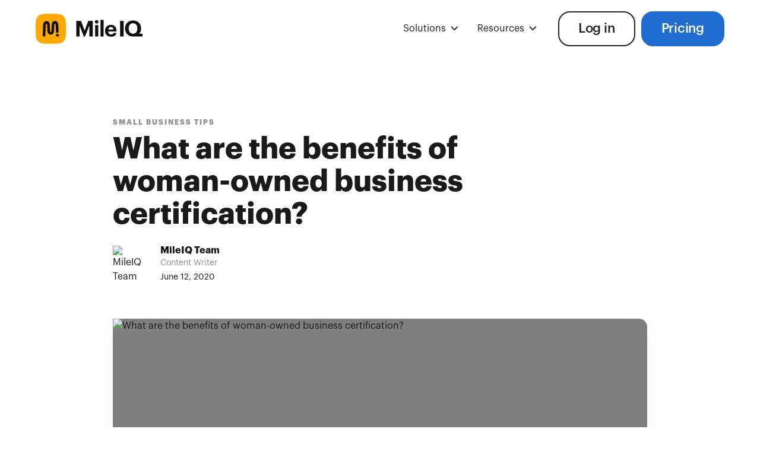

--- FILE ---
content_type: text/html; charset=utf-8
request_url: https://mileiq.com/blog/what-are-the-benefits-of-woman-owned-business-certification
body_size: 12364
content:
<!DOCTYPE html><html lang="en"><head><meta charSet="utf-8" data-next-head=""/><meta name="viewport" content="width=device-width, initial-scale=1" data-next-head=""/><script async="" src="https://cdn.jsdelivr.net/npm/@finsweet/cookie-consent@1/fs-cc.js" fs-cc-mode="opt-out" fs-cc-debug="false" data-next-head=""></script><title data-next-head="">Woman-Owned Business Certification Benefits | MileIQ</title><meta name="description" content="See the benefits of woman-owned business certification. Unlock perks, attract contracts, and track expenses with MileIQ!" data-next-head=""/><meta property="og:title" content="MileIQ | Automatic Mileage Tracker for Smarter Business" data-next-head=""/><meta property="og:description" content="Automate mileage tracking with MileIQ. Save time, track every drive accurately, and maximize tax deductions. Sign up for free today!" data-next-head=""/><meta property="og:type" content="website" data-next-head=""/><meta name="twitter:title" content="MileIQ | Automatic Mileage Tracker for Smarter Business" data-next-head=""/><meta name="twitter:description" content="Automate mileage tracking with MileIQ. Save time, track every drive accurately, and maximize tax deductions. Sign up for free today!" data-next-head=""/><meta name="twitter:card" content="summary_large_image" data-next-head=""/><link rel="canonical" href="https://mileiq.com" data-next-head=""/><link rel="shortcut icon" href="/images/favicon.png" type="image/x-icon" data-next-head=""/><link rel="apple-touch-icon" href="/images/webclip.jpg" data-next-head=""/><meta name="facebook-domain-verification" content="ks4ra8dfyetpltgsh0uqg0fnxojrqi" data-next-head=""/><link rel="preload" href="/images/mileiq.7b54ead1.svg" as="image" data-next-head=""/><link rel="preload" href="/_next/static/chunks/439666754620e51e.css" as="style"/><meta name="sentry-trace" content="fc24d61e8040af25ee6eb9242e7eedb7-1d863e76eeb6ab16-1"/><meta name="baggage" content="sentry-environment=production,sentry-release=abd7f36eac31cacea41ce7ceeaf87c7ff9a9121e,sentry-public_key=606949fdef5e3144d496abde4a66fed3,sentry-trace_id=fc24d61e8040af25ee6eb9242e7eedb7,sentry-org_id=6787,sentry-transaction=GET%20%2Fblog%2F%5Bslug%5D,sentry-sampled=true,sentry-sample_rand=0.4162966587847545,sentry-sample_rate=1"/><link href="/css/normalize.css" rel="stylesheet" type="text/css" data-next-head=""/><link href="/css/components.css" rel="stylesheet" type="text/css" data-next-head=""/><link href="/css/mileiq-2.css" rel="stylesheet" type="text/css" data-next-head=""/><script data-next-head="">
            // Set page name for MiQ tracking
            window.MIQ_PAGE_NAME = "Blog Post";

            var miqScripts = document.getElementById("miq-scripts");

            // Wait for window.MiQ to be available
            function waitForMiQ(callback, timeout = 5000) {
              const startTime = Date.now();
              function check() {
                if (window.MiQ && window.MiQ.PicoX) {
                  callback();
                } else if (Date.now() - startTime < timeout) {
                  setTimeout(check, 50);
                }
              }
              check();
            }

            async function autoIdentify() {
              var params = new URLSearchParams(window.location.search);
              var user_id = params.get("user_id");
              var email = params.get("email");

              if (window.MiQ && window.MiQ.PicoX) {
                window.MiQ.PicoX.initializeOrUpdatePicoXIfNeeded(email);
              }

              if (user_id) {
                document
                  .querySelectorAll("[href*='/signup'],[href*='/login']")
                  .forEach((el) => {
                  const separator = el.href.includes("?") ? "&" : "?";
                  el.setAttribute(
                    "href",
                    `${el.href}${separator}user_id=${user_id}&email=${encodeURIComponent(email)}`
                  );
                });
              }
            }

            function updateBillingLinks() {
              var params = new URLSearchParams(window.location.search);
              var userId = params.get('user_id');
              var promoCode = params.get('promo_code');
              var product = params.get('product');
              var subscriptionType = params.get('subscription_type') || 'Annual';
              var elements = document.querySelectorAll(
                'a[href*="https://billing.mileiq.com/checkout"]'
              );
              elements.forEach(function (element) {
                if (!userId) {
                  element.removeAttribute("href");
                  element.style.backgroundColor = "gray";
                  element.style.cursor = "not-allowed";
                  element.setAttribute("title", "You're not allowed to upgrade");
                  return;
                }
                var url = new URL(element.getAttribute("href"));
                Object.entries({
                  user_id: userId,
                  promo_code: promoCode,
                  product: product
                }).forEach(([key, value]) => value && url.searchParams.set(key, value));
                url = url.toString();
                element.setAttribute("href", url);
                element.disabled = false;
                element.addEventListener("click", function (e) {
                  e.preventDefault();
                });
              });
            }

            document.addEventListener("DOMContentLoaded", function () {
              waitForMiQ(function() {
                autoIdentify();
                updateBillingLinks();
                var pageName = window.MIQ_PAGE_NAME;
                if (pageName) {
                  window.MiQ.PicoX.trackPicoXEvent("web_page_viewed", { web_page: pageName });
                }
              });
            });
          </script><script data-next-head="">
            (function(w,d,s,l,i){w[l]=w[l]||[];w[l].push({'gtm.start':
            new Date().getTime(),event:'gtm.js'});var f=d.getElementsByTagName(s)[0],
            j=d.createElement(s),dl=l!='dataLayer'?'&l='+l:'';j.async=true;j.src=
            'https://www.googletagmanager.com/gtm.js?id='+i+dl;f.parentNode.insertBefore(j,f);
            })(window,document,'script','dataLayer','GTM-MF5HT4J');
          </script><style data-next-head="">
            body {
              -webkit-font-smoothing: antialiased;
              -moz-osx-font-smoothing: grayscale;
            }
            .miqv2-paragraph {
              -moz-hyphens: none;
              -ms-hyphens: none;
              -webkit-hyphens: none;
              hyphens: none;
            }
            .miqv2-hamburgeroverlay {
              overflow-y: auto;
            }
            .teams__main-item.is--review {
              backdrop-filter: blur(20px);
              -webkit-backdrop-filter: blur(20px);
            }
            .button.is--transparent {
              backdrop-filter: blur(5px);
              -webkit-backdrop-filter: blur(5px);
            }
            .section.is--nav {
              backdrop-filter: blur(10px) saturate(200%);
              -webkit-backdrop-filter: blur(10px) saturate(200%);
            }
            .overlay-menu {
              height: calc(100% - 70px);
              top: 0px !important;
            }
            iframe {
              width: 100%;
              height: 500px;
            }
            figure {
              padding-bottom: 0px !important;
            }
            .pricing__tabs {
              -webkit-user-select: none;
              -moz-user-select: none;
              -ms-user-select: none;
              user-select: none;
            }
            .pricing__tab {
              -webkit-transform: translate3d(0,0,0);
            }
            ul li::marker {
              color: #206DD0;
            }
            @media screen and (max-width: 990px) {
              iframe {
                height: 60vw;
              }
            }
            @media screen and (max-width: 478px) {
              .pricing__tab-current {
                width: calc(50% - 5px) !important;
              }
            }
            .legals-content, .tac-text, p, a {
              overflow-wrap: break-word;
              word-wrap: break-word;
              -ms-hyphens: auto;
              -moz-hyphens: auto;
              -webkit-hyphens: auto;
              hyphens: auto;
            }
            button[disabled], a[disabled] {
              filter: grayscale(100%);
              cursor: not-allowed;
            }
            .blog-rich-text h1:first-child,
            .blog-rich-text h2:first-child {
              margin-top: 16px;
            }
            .miqv2-navbg {
              display: none !important;
            }
            .navbar_wrapper {
              background-color: transparent !important;
            }
            .miqv2-navbutton {
              color: #222222;
            }
            .eapps-social-share-buttons-position-center .eapps-social-share-buttons-container {
              text-align: left !important;
            }
          </style><script data-next-head="">
            // Wait for jQuery to be available (loaded via mileiq-2.js)
            document.addEventListener("DOMContentLoaded", function() {
              // Add rel="nofollow" to all external links in rich text
              function addNoFollowToExternalLinks() {
                if (typeof $ !== 'undefined') {
                  let host = window.location.host;
                  let all_post_links = $('.w-richtext a, .blog-rich-text a');
                  all_post_links.each(function(index) {
                    let current_href = all_post_links[index].href;
                    if (current_href && !current_href.includes(host)) {
                      console.log("Add rel nofollow to: " + current_href);
                      $(this).attr("rel", "nofollow");
                    }
                  });
                }
              }

              // Tab functionality with localStorage
              function initializeTabs() {
                if (typeof $ !== 'undefined') {
                  function activate(tab) {
                    $(".w-tab-link.w--current").removeClass("w--current");
                    tab.addClass("w--current");
                  }
                  
                  if (localStorage) {
                    var index = parseInt(localStorage['tab'] || '0');
                    activate($('.w-tab-link').eq(index));
                  }
                  
                  $(".blog-tabs-link").click(function () {
                    if (localStorage) localStorage['tab'] = $(this).index();
                    activate($(this));
                  });
                }
              }

              // Convert center-aligned figures to full-width
              function convertFigureAlignment() {
                if (typeof $ !== 'undefined') {
                  $(".blog-rich-text figure.w-richtext-align-center").each(function(){
                    $(this).removeClass("w-richtext-align-center")
                           .addClass("w-richtext-align-fullwidth");
                  });
                }
              }

              // Initialize all functionality once jQuery is loaded
              function initializeBlogScripts() {
                if (typeof $ !== 'undefined') {
                  addNoFollowToExternalLinks();
                  initializeTabs();
                  convertFigureAlignment();
                } else {
                  // Retry after a short delay if jQuery isn't ready yet
                  setTimeout(initializeBlogScripts, 100);
                }
              }

              initializeBlogScripts();
            });
          </script><link href="/css/normalize.css" rel="stylesheet" type="text/css"/><link href="/css/components.css" rel="stylesheet" type="text/css"/><link href="/css/mileiq-2.css" rel="stylesheet" type="text/css"/><style>
              html:not([data-flags-ready])
                [data-flag-variant]:not([data-flag-loading-state]) {
                display: none;
              }
            </style><script>
              window.miq_experiments = {
                init: () => {
                  return new Promise((resolve, reject) => {
                    if (window.MiQ) {
                      runExperiment();
                    } else {
                      var miqScripts = document.getElementById("miq-scripts");
                      if (miqScripts) {
                        miqScripts.onload = runExperiment;
                      }
                    }
                    async function runExperiment() {
                      await window.MiQ.Flags.readyAsync();
                      resolve({ MiqExperiments: window.MiQ.Experiments });
                    }
                  });
                },
              };
            </script><script type="application/ld+json">{"@context":"https://schema.org","@graph":[{"@type":"Organization","@id":"https://mileiq.com/#organization","name":"Bending Spoons US Inc.","legalName":"Bending Spoons US Inc.","url":"https://mileiq.com/","logo":"https://mileiq.com/assets/logo.png","sameAs":["https://www.facebook.com/MileIQ/","https://x.com/MileIQ","https://www.linkedin.com/company/mileiq","https://www.instagram.com/mileiq","https://www.youtube.com/c/Mileiq/videos"],"contactPoint":[{"@type":"ContactPoint","telephone":"+1-844-747-4905","contactType":"customer support","areaServed":["US","CA","UK"]}],"description":"MileIQ offers automatic mileage tracking software and solutions for individuals and businesses, designed to save time and maximise tax deductions or reimbursements.","foundingDate":"2012","slogan":"We track your miles so you don't have to"},{"@type":"WebSite","@id":"https://mileiq.com/#website","url":"https://mileiq.com/","name":"MileIQ","potentialAction":{"@type":"SearchAction","target":"https://mileiq.com/search?q={search_term_string}","query-input":"required name=search_term_string"}}]}</script><link rel="stylesheet" href="/_next/static/chunks/439666754620e51e.css" data-n-g=""/><noscript data-n-css=""></noscript><script src="/_next/static/chunks/deb1f0f6b266f53e.js" defer=""></script><script src="/_next/static/chunks/14f663cc319d4cf8.js" defer=""></script><script src="/_next/static/chunks/965bdcee0af38001.js" defer=""></script><script src="/_next/static/chunks/07588ef17b5a80ca.js" defer=""></script><script src="/_next/static/chunks/turbopack-8bd594637c73e841.js" defer=""></script><script src="/_next/static/chunks/05ad003d5f6baf92.js" defer=""></script><script src="/_next/static/chunks/ced2e2bafcf80c42.js" defer=""></script><script src="/_next/static/chunks/turbopack-adb41357bf6a6eb7.js" defer=""></script><script src="/_next/static/s4pRvOZK4ELkLAtEq4ZDT/_ssgManifest.js" defer=""></script><script src="/_next/static/s4pRvOZK4ELkLAtEq4ZDT/_buildManifest.js" defer=""></script></head><body><link rel="preload" as="image" href="/images/mileiq.7b54ead1.svg"/><link rel="preload" as="image" href="https://assets.mileiq.com/611022385b0339508f00dc61_miq-circle-logo.png"/><link rel="preload" as="image" href="https://assets.mileiq.com/6110f29b51955c2028e404b8_60fab4bceef727de3a293ccb_benefits-of-woman-owned-business-certification.jpeg"/><link rel="prefetch" href="../solutions/construction"/><link rel="prefetch" href="../solutions/real-estate"/><link rel="prefetch" href="../solutions/small-business"/><link rel="prefetch" href="../solutions/rideshare-delivery"/><link rel="prefetch" href="../solutions/food-beverage"/><link rel="prefetch" href="../solutions/non-profit"/><link rel="prerender" href="../pricing"/><link rel="prerender" href="../pricing"/><link rel="prerender" href="../login"/><div id="__next"><nav class="w-layout-blockcontainer miqv2-container sticky w-container"><div data-wf--miqv2-navbar--variant="individuals" class="w-layout-grid navbar_layout"><a id="w-node-_2cdd37eb-0e94-023d-7f20-199923a6fdae-a9de2c90" href="../index" aria-current="page" class="navbar_logo-link w-inline-block w--current"><img alt="MileIQ" id="w-node-_2aa8c4b2-8771-ef23-bce1-39f4a9de2c91-a9de2c90" loading="eager" width="180" height="51" decoding="async" data-nimg="1" class="miqv2-logoimg" style="color:transparent" src="/images/mileiq.7b54ead1.svg"/></a><div id="w-node-a60291ed-1a64-7e2e-16d7-2c3f1b3ebe35-a9de2c90" class="navbar_dropdown-group"><div class="navbar_dropdown-link"><a href="#" class="nav-link-2 is--dropdown-item w-inline-block"><div class="nav-link_text miqv2">Solutions</div><img src="../images/nav-arrow-down.svg" loading="lazy" alt="arrow down icon" class="nav-link-arrow"/></a><div class="nav-dropdown-drawer" style="display:none;opacity:0;transition:opacity 0.2s ease"><a href="../solutions/construction" class="nav-link is--dropdown w-inline-block"><div class="nav-link_text is--dropdown">Construction</div></a><a href="../solutions/real-estate" class="nav-link is--dropdown w-inline-block"><div class="nav-link_text is--dropdown">Real Estate</div></a><a href="../solutions/small-business" class="nav-link is--dropdown w-inline-block"><div class="nav-link_text is--dropdown">Small Business</div></a><a href="../solutions/rideshare-delivery" class="nav-link is--dropdown w-inline-block"><div class="nav-link_text is--dropdown">Rideshare</div></a><a href="../solutions/food-beverage" class="nav-link is--dropdown w-inline-block"><div class="nav-link_text is--dropdown">Food Beverage</div></a><a href="../solutions/non-profit" class="nav-link is--dropdown w-inline-block"><div class="nav-link_text is--dropdown">Nonprofits</div></a></div></div><div id="w-node-_9eed9229-f72e-3784-f818-b472030dc1c0-a9de2c90" class="navbar_dropdown-link"><a href="#" class="nav-link-2 is--dropdown-item w-inline-block"><div class="nav-link_text miqv2">Resources</div><img src="../images/nav-arrow-down.svg" loading="lazy" alt="arrow down icon" class="nav-link-arrow"/></a><div class="nav-dropdown-drawer is-wide" style="display:none;opacity:0;transition:opacity 0.2s ease"><a href="../mileage-guide/understanding-mileage-reimbursements-and-rates" class="nav-link is--dropdown w-inline-block"><div class="nav-link_text is--dropdown">Mileage Guides</div></a><a href="../blog" target="_blank" class="nav-link is--dropdown w-inline-block"><div class="nav-link_text is--dropdown">Blog</div></a><a href="https://support.mileiq.com/hc/en-us" target="_blank" class="nav-link is--dropdown w-inline-block"><div class="nav-link_text is--dropdown">Help Center</div></a><a href="../1099-calculator" class="nav-link is--dropdown w-inline-block"><div class="nav-link_text is--dropdown">1099 Tax Calculator</div></a></div></div></div><div class="navbar_hamburger-bg-overlay"></div><div id="w-node-_5dea50fa-dcdc-3eba-05c1-97873a999dcf-a9de2c90" class="navbar_hamburger-wrapper"><div id="w-node-d373b72b-a752-a982-67d7-c52e3665b193-a9de2c90" class="navbar_hamburger-menu"><a href="#" aria-current="page" class="miqv2-menulink first w-inline-block w--current"><img src="../images/for-individuals.svg" loading="lazy" alt=""/><div>For Individuals</div></a><a href="../for-business" class="miqv2-menulink w-inline-block"><img src="../images/for-teams.svg" loading="lazy" alt=""/><div>For Teams</div></a><div data-hover="false" data-delay="0" class="miqv2-menulink-dropdown-wrapper w-dropdown"><div class="miqv2-menulink is-dropdown w-dropdown-toggle"><img src="../images/u_lightbulb-alt.svg" loading="lazy" width="24" height="24" alt=""/><div>Solutions</div><div class="miqv2-menulink-dropdown-arrow w-icon-dropdown-toggle"></div></div><nav class="miqv2-menulink-dropdown-list w-dropdown-list"><a href="../solutions/construction" class="miqv2-footerlink">Construction</a><a href="../solutions/real-estate" class="miqv2-footerlink">Real Estate</a><a href="../solutions/small-business" class="miqv2-footerlink">Small Business</a><a href="../solutions/rideshare-delivery" class="miqv2-footerlink">Rideshare</a><a href="../solutions/food-beverage" class="miqv2-footerlink">Food &amp; Beverage</a><a href="../solutions/non-profit" class="miqv2-footerlink">Nonprofits</a></nav></div><a href="../mileage-guide/understanding-mileage-reimbursements-and-rates" class="miqv2-menulink w-inline-block"><img src="../images/mileage_guide_icon_2x.png" loading="lazy" width="24" height="24" alt=""/><div>Mileage Guides</div></a><a href="../1099-calculator" class="miqv2-menulink w-inline-block"><img src="../images/dollar-sign.svg" loading="lazy" width="24" height="24" alt=""/><div>1099 Tax Calculator</div></a><a href="../blog" target="_blank" class="miqv2-menulink w-inline-block"><img src="../images/blog.svg" loading="lazy" alt=""/><div>Blog</div></a><a href="https://support.mileiq.com/" target="_blank" class="miqv2-menulink w-inline-block"><img src="../images/help-center.svg" loading="lazy" alt=""/><div>Help Center</div></a><div class="overlay-buttons"><a href="../login" class="button is-secondary hamburger w-button">Log in</a></div></div><a id="w-node-f507df5b-d42d-1a8d-049c-cda60ff8e17c-a9de2c90" href="#" class="navbar_hamburger-icon w-inline-block"><img src="../images/Menu.svg" loading="lazy" width="36" height="36" alt="Open Menu" class="miqv2-hamburgericon"/><img src="../images/close-icon.svg" loading="lazy" width="36" height="37" alt="Close Menu" class="miqv2-hamburgerclose"/></a></div><a id="FI-Header-Loginbutton" href="../login" class="button is-secondary login w-node-_2aa8c4b2-8771-ef23-bce1-39f4a9de2ca3-a9de2c90 w-button">Log in</a></div></nav><div class="w-layout-blockcontainer miqv2-container w-container"><div class="blog-hero"><div class="container"><div class="blog-content-wrapper is--header"><div class="blog-hero-data"><div class="blog-hero-tag">Small Business Tips</div></div><h1 class="h1 is--blog">What are the benefits of woman-owned business certification?</h1><div class="author"><img src="https://assets.mileiq.com/611022385b0339508f00dc61_miq-circle-logo.png" loading="eager" alt="MileIQ Team" class="author-image"/><div><div class="author-name">MileIQ Team</div><div class="author-description">Content Writer</div><div class="author-date">June 12, 2020</div></div></div></div></div></div></div><div class="w-layout-blockcontainer miqv2-container w-container"><div class="blog-content"><div class="container w-container"><div class="blog-content-wrapper"><div class="w-embed"><style>
                    /* Make RTE images full width size */
                    .blog-rich-text img {
                      max-width: none;
                    }
                    .w-richtext figure > div:first-child { 
                      position: relative; 
                      width: 100%; 
                      max-width: 100%; 
                    }
                    .w-richtext figure.w-richtext-align-fullwidth { 
                      position: relative; 
                      width: 100% !important; 
                      max-width: 100% !important; 
                    }
                  </style></div><div class="blog-image-wrapper"><img loading="eager" alt="What are the benefits of woman-owned business certification?" src="https://assets.mileiq.com/6110f29b51955c2028e404b8_60fab4bceef727de3a293ccb_benefits-of-woman-owned-business-certification.jpeg" class="blog-image"/></div><div class="blog-cta-banner"><div class="columns w-row"><div class="w-col w-col-8"><h3 class="blog-cta-h">Download MileIQ to start tracking your drives</h3><p class="paragraph-2">Automatic, accurate mileage reports.</p></div><div class="w-clearfix w-col w-col-4"><a href="../pricing" class="button-orange is--transparent is--yellow nav-button button--cta-blog w-inline-block"><div>Get Started</div></a></div></div></div><div id="content" fs-richtext-element="rich-text" class="blog-rich-text w-richtext"><div><p>Unique opportunities exist for businesses with a women-owned small business (WOSB) certification. <a target="_blank" href="https://www.microsoft.com/en-us/microsoft-365/business-insights-ideas/resources/women-entrepreneur-business">Women</a> who own small businesses should investigate this certification. It may help their businesses grow.</p><h2>What is a women-owned small business (WOSB) certification?</h2><p>The Small Business Administration (<a target="_blank" href="https://www.sba.gov/">SBA</a>) certifies women-owned <a target="_blank" href="https://www.microsoft.com/en-us/microsoft-365/business-insights-ideas/resources/must-follow-steps-for-starting-a-successful-business">small businesses</a>. To gain this certification, you must fill out and submit <a target="_blank" href="https://www.sba.gov/sites/default/files/files/SBA_Form_2413_comp_0_3.pdf">SBA Form 2413</a>.</p><p>A small business qualifies as women-owned if:</p><ul><li>The business meets the SBA’s definition of a <a target="_blank" href="https://www.sba.gov/federal-contracting/contracting-guide/size-standards">small business</a>. Find a test to determine if your business qualifies <a target="_blank" href="https://www.sba.gov/size-standards/">here</a>.</li><li>It is 51 percent owned and controlled by women who are US citizens.</li><li>Women manage day-to-day operations.</li><li>Women are responsible for making long-term decisions for the business</li></ul><p>Once a business meets the standards for WOSB certification, it may also qualify as an economically disadvantaged woman-owned small business (EDWOSB). This second certification includes criteria related to earnings and assets owned.</p><p>EDWOSBs aren’t economically disadvantaged in the traditional sense. It doesn’t mean the business owner comes from poverty. It relates to their business’ size versus the size of typical government contractors. </p><p>EDWOSBs may have successful businesses and healthy revenues. However, their larger competitors may have gross revenues in the billions. EDWOSBs are at a disadvantage in comparison.</p><h3>What industries qualify for WOSB certification?</h3><p>A list of included industries, sorted by the North American Industry Classification System (NAICS), is available for your review on the <a target="_blank" href="https://www.sba.gov/document/support--qualifying-naics-women-owned-small-business-federal-contracting-program">SBA</a> site.</p><h2>Why should I apply for WOSB certification?</h2><p>Traditional gender roles limit <a target="_blank" href="https://www.microsoft.com/en-us/microsoft-365/business-insights-ideas/resources/resources-find-small-business-loans-women">women’s opportunities</a> to thrive in some industries.</p><p>The U.S. government hopes to expand opportunities for female business owners. They plan to award five percent of all government contracts to WOSBs or EDWOSBs.</p><p>To achieve this goal, the government sets contracts aside. Only WOSBs can bid for them. A similar program of set-aside contracts exists for service-disabled <a target="_blank" href="https://www.sba.gov/federal-contracting/contracting-assistance-programs/service-disabled-veteran-owned-small-businesses-program">veteran-owned</a> small businesses.</p><p>Competing for contracts with companies with experience and extensive resources is challenging. Imagine competing for contracts with companies like Boeing, McKesson, and yes, <a target="_blank" href="https://www.microsoft.com/en-us/industry/government/">Microsoft</a>.</p><p>Set-aside contracts allow smaller businesses to bid for contracts with their peers. The U.S. government, in turn, gets a chance to meet new and innovative partners.</p><p>Some of those intimidating big companies are generous with their resources. They take part in the SBA’s Mentor-Protégé Program (<a target="_blank" href="https://www.ecfr.gov/cgi-bin/text-idx?SID=c4d77e8c01c7cbee715a42f3a691bb32&mc=true&node=se13.1.124_1520&rgn=div8">13 CFR 124.520</a>). With a WOSB certification, you qualify for this program. Big businesses want to meet you too.</p><h2>Why should I bid for government contracts?</h2><p>Some businesses aren’t aware that they can bid on government contracts. If you don’t have a government or military background, you may be unfamiliar with the concept.</p><p>Large companies know better. Government contracts are often a large part of their annual revenue.</p><p>You should explore government contracts because:</p><p>1) <strong>They are a huge potential customer</strong> with large budgets for products and services. They sometimes award contracts for multiple years.</p><p>2) <strong>They buy all kinds of goods and services. </strong>Some government purchases may be mundane, others exotic. Current search results include requests for janitorial services and underwater bicycle ergometer systems (used for physical therapy).</p><p>3) <strong>It is your money</strong>. The government pays for most contracts with tax revenue. Why not benefit from a system you contribute to?</p><p>4) <strong>It is patriotic.</strong> If you’re proud of what you do and how you do it, why not help our government? When you deliver exceptional goods or services, you contribute to the greater good. Have you ever been disappointed with government services? You can improve them.</p><p>5) <strong>The government wants to work with women-owned small businesses. </strong>They are serious about meeting and exceeding their annual goals for the WOSB program. Government departments are eager for women to increase their contribution to their programs.</p><p><strong>6) Dependable payment. </strong>Government contracts pay reliably. Long-term government contracts increase your company’s value with banks, investors, and potential buyers.</p><p><strong>7) Awarded government contracts improve a vendor’s reputation. </strong>You’ll impress potential customers and clients. Winning and maintaining government contracts is a sign of legitimacy and stability.</p><h2>How do I find contracting opportunities with the government?</h2><p><a target="_blank" href="https://beta.sam.gov/">SAM.gov</a> lists federal business opportunities. Government agencies must advertise all contracts with a value greater than $25, 000.</p><p>If you’re ready to win government contracts, visit the <a target="_blank" href="https://www.sba.gov/federal-contracting/contracting-guide/how-win-contracts">SBA</a> website. The SBA also has <a target="_blank" href="https://www.sba.gov/local-assistance/find/">local resources</a> in many cities you can meet with in person.</p></div></div><div class="blog-cta-banner"><div class="columns w-row"><div class="w-col w-col-8"><h3 class="blog-cta-h">Download MileIQ to start tracking your drives</h3><p class="paragraph-2">Automatic, accurate mileage reports.</p></div><div class="w-clearfix w-col w-col-4"><a href="../pricing" class="button-orange is--transparent is--yellow nav-button button--cta-blog w-inline-block"><div>Get Started</div></a></div></div></div></div><div class="sticky-cta-box-wrapper"><div data-w-id="b751a564-0c13-d2c5-8a9f-7604d7d56539" class="sticky-cta_close-button" style="cursor:pointer"><img src="../images/close-icon-gray.svg" loading="lazy" alt="Close" class="image sticky-close-x"/></div><a href="../pricing" class="sticky-cta-box w-inline-block"><h4 class="heading sticky-cta-header">Still tracking miles by hand?</h4><div class="text-block sticky-cta-text">Use MileIQ to automatically keep a full, IRS friendly mileage log.</div><p class="nav-button is--yellow btn--fullwidth">Get Started</p></a></div></div></div></div><div class="blog-related"><div class="container-2" style="border-radius:0"><div class="blog-related-wrapper"><div class="blog-related-top"><h3 class="blog-related-title"><strong>Related</strong> Blog Posts</h3><form class="blog-search w-form" action="/search.html"><input class="blog-search-inpu w-input" maxLength="256" placeholder="Search" type="search" id="search" required="" name="query"/><input type="submit" class="blog-search-btn w-button" value="Search"/></form></div><div class="blog-related-cms-wrapper w-dyn-list"><div role="list" class="blog-related-list is--post w-dyn-items"><div role="listitem" class="blog-related-item w-dyn-item"><a href="best-drop-shippers-ecommerce-business" class="blog-related-link w-inline-block"><img loading="lazy" alt="Who are the Best Drop-Shippers for Your eCommerce Business?" src="https://assets.mileiq.com/6110f1cde961af2066987834_6108d7fa53ac58015781c30b_drop-shipper-delivery-130x867.jpeg" class="blog-related-img"/><div class="blog-hero-data"><div class="blog-hero-tag">Small Business Tips</div></div><h4 class="h3-2 is--blog-title">Who are the Best Drop-Shippers for Your eCommerce Business?</h4><p class="text-m is--dimmed">Drop-shipping is changing the game of retail. An estimated 22 to 23 percent of online merchants now use it as their prim...</p></a></div><div role="listitem" class="blog-related-item w-dyn-item"><a href="social-enterprise-different-charity" class="blog-related-link w-inline-block"><img loading="lazy" alt="Social Enterprise: What You Need to Know" src="https://assets.mileiq.com/6111cb3bbe7bdda3c61dc9c5_60d8c67218b647cc45757947_social-enterprise-medical-care-1.jpeg" class="blog-related-img"/><div class="blog-hero-data"><div class="blog-hero-tag">Small Business Tips</div></div><h4 class="h3-2 is--blog-title">Social Enterprise: What You Need to Know</h4><p class="text-m is--dimmed">A social enterprise is a for-profit or non-profit organization that seeks to achieve a social mission, which is differen...</p></a></div><div role="listitem" class="blog-related-item w-dyn-item"><a href="beginners-guide-to-service-marketing-strategy" class="blog-related-link w-inline-block"><img loading="lazy" alt="Beginner&#x27;s guide to service marketing strategy" src="https://assets.mileiq.com/6110f24f639280df87f60283_60fab4569a17598e6c9ac81a_55508-service-marketing.jpeg" class="blog-related-img"/><div class="blog-hero-data"><div class="blog-hero-tag">Small Business Tips</div></div><h4 class="h3-2 is--blog-title">Beginner&#x27;s guide to service marketing strategy</h4><p class="text-m is--dimmed">Learn types of marketing strategies, how to think about service marketing, and what the difference is between physical g...</p></a></div><div role="listitem" class="blog-related-item w-dyn-item"><a href="10-social-media-marketing-tips-small-business" class="blog-related-link w-inline-block"><img loading="lazy" alt="10 Social Media Marketing Tips for Small Business" src="https://assets.mileiq.com/6110cac642d21a6a48b35613_60d8292e8d0859db3a4c4057_social_media_apps_1300x867.jpeg" class="blog-related-img"/><div class="blog-hero-data"><div class="blog-hero-tag">Small Business Tips</div></div><h4 class="h3-2 is--blog-title">10 Social Media Marketing Tips for Small Business</h4><p class="text-m is--dimmed">A strong social media presence can have a big impact on your small business. But where to start? Check out our social me...</p></a></div><div role="listitem" class="blog-related-item w-dyn-item"><a href="steps-to-claiming-mileage-from-the-cra" class="blog-related-link w-inline-block"><img loading="lazy" alt="Steps to Claiming Mileage From the CRA" src="https://assets.mileiq.com/65ab1168892d893b96691e71_63c615f3da4f723c0b137411_jean-philippe-delberghe-FxSe9U-PqI4-unsplash.jpeg" class="blog-related-img"/><div class="blog-hero-data"><div class="blog-hero-tag">Taxes</div></div><h4 class="h3-2 is--blog-title">Steps to Claiming Mileage From the CRA</h4><p class="text-m is--dimmed">Get the best guidance on how to deduct business-related driving expenses from your annual tax return.</p></a></div><div role="listitem" class="blog-related-item w-dyn-item"><a href="how-do-you-start-an-online-t-shirt-business" class="blog-related-link w-inline-block"><img loading="lazy" alt="How do you start an online t-shirt business?" src="https://assets.mileiq.com/6110f28d708b58ccc7c73b0c_60fab4a7c62bd1f062732ba5_start-t-shirt-business.jpeg" class="blog-related-img"/><div class="blog-hero-data"><div class="blog-hero-tag">Self Employed</div></div><h4 class="h3-2 is--blog-title">How do you start an online t-shirt business?</h4><p class="text-m is--dimmed">Somebody should put that on a t-shirt and sell it!&quot; I bet you&#x27;ve heard someone say that a few times in your life. ...</p></a></div><div role="listitem" class="blog-related-item w-dyn-item"><a href="employee-or-self-employed" class="blog-related-link w-inline-block"><img loading="lazy" alt="How to Tell If You&#x27;re an Employee or Self-Employed" src="https://assets.mileiq.com/6111cab299fc5d05b36396c4_60d8c64039b740c42e977fc7_employee-or-self-employed-1.jpeg" class="blog-related-img"/><div class="blog-hero-data"><div class="blog-hero-tag">Self Employed</div></div><h4 class="h3-2 is--blog-title">How to Tell If You&#x27;re an Employee or Self-Employed</h4><p class="text-m is--dimmed">Are you an employee or self employed? Know the factors the CRA considers for categories of employment and how it impacts...</p></a></div><div role="listitem" class="blog-related-item w-dyn-item"><a href="deducting-travel-conferences-seminars" class="blog-related-link w-inline-block"><img loading="lazy" alt="Deducting Travel To Conferences and Seminars" src="https://assets.mileiq.com/6110c756adc60285cbda5137_610ddbad770a9b4c098dccd7_Deducting-Travel-to-Business-Conventions-and-Seminars-1.jpeg" class="blog-related-img"/><div class="blog-hero-data"><div class="blog-hero-tag">Taxes</div></div><h4 class="h3-2 is--blog-title">Deducting Travel To Conferences and Seminars</h4><p class="text-m is--dimmed">You can deduct your travel to conferences, conventions and seminars as long as it pertains to your business. Learn the I...</p></a></div><div role="listitem" class="blog-related-item w-dyn-item"><a href="do-business-calls-make-commuting-deductible" class="blog-related-link w-inline-block"><img loading="lazy" alt="Do Business Calls Make Commuting Deductible?" src="https://assets.mileiq.com/65321ceb508878b94baa9626_624339cb60474c57c421ea5f_alexandre-boucher-CoUogz3Udak-unsplash.webp" class="blog-related-img"/><div class="blog-hero-data"><div class="blog-hero-tag">Taxes</div></div><h4 class="h3-2 is--blog-title">Do Business Calls Make Commuting Deductible?</h4><p class="text-m is--dimmed">MileIQ is here to help you dispel any unknown truths about IRS commuting rules.</p></a></div></div></div></div></div></div><div class="w-layout-blockcontainer miqv2-container w-container"><footer class="miqv2-footer"><div class="fs-cc-banner3_parent"><div fs-cc="banner" class="fs-cc-banner3_component"><div class="fs-cc-banner3_container"><div class="fs-cc-banner3_block"><div class="fs-cc-banner3_text">Cookie Consent</div><p class="fs-cc-banner3_paragraph">By clicking <strong>&quot;Accept&quot;</strong>, you agree to the storing of cookies on your device to enhance site navigation, analyze site usage, and assist in our marketing efforts. View our<!-- --> <a href="../privacy" class="fs-cc-banner3_text-link">Privacy Policy</a> <!-- -->for more information.</p></div><div class="fs-cc-banner3_buttons-wrapper"><a fs-cc="deny" href="#" class="fs-cc-banner3_button fs-cc-button-alt w-inline-block"><div class="fs-cc-banner3_button-text">Reject</div></a><a fs-cc="allow" href="#" class="fs-cc-banner3_button w-inline-block"><div class="fs-cc-banner3_button-text">Accept</div></a></div></div></div></div><div class="miqv2-footerwrapper"><a class="footer-brand w-inline-block" href="/"><img src="../images/mileiq.7b54ead1_1.svg" loading="lazy" width="180" height="51" alt="MileIQ" class="miqv2-logoimg"/></a><div class="footer-content"><div id="w-node-_4de47982-e6e3-3251-260e-48f19e7cf903-9e7cf8fd" class="footer-block"><div class="miqv2-footertitle">For Individuals</div><a class="miqv2-footerlink" href="/#features">Features</a><a class="miqv2-footerlink" href="/#reviews">Reviews</a><a href="../pricing" class="miqv2-footerlink">Pricing</a></div><div id="w-node-_4de47982-e6e3-3251-260e-48f19e7cf90c-9e7cf8fd" class="footer-block"><div class="miqv2-footertitle">For Teams</div><a href="../mileage-tracker/team-management" class="miqv2-footerlink">Team Management</a><a href="../mileage-tracker/drive-management" class="miqv2-footerlink">Drive Management</a><a href="../mileage-tracker/drive-detection" class="miqv2-footerlink">Drive Detection &amp; Classification</a><a href="/for-business.html#reviews" class="miqv2-footerlink">Reviews</a><a href="../pricing-for-business" class="miqv2-footerlink">Pricing</a></div><div id="w-node-_4c4f9180-ee09-90ab-6fcf-f476a631cf5c-9e7cf8fd" class="footer-block"><a href="../solutions/construction" class="miqv2-footerlink">Construction</a><a href="../solutions/real-estate" class="miqv2-footerlink">Real Estate</a><a href="../solutions/small-business" class="miqv2-footerlink">Small Business</a><a href="../solutions/rideshare-delivery" class="miqv2-footerlink">Rideshare</a><a href="../solutions/food-beverage" class="miqv2-footerlink">Food &amp; Beverage</a><a href="../solutions/non-profit" class="miqv2-footerlink">Nonprofits</a></div><div id="w-node-_4de47982-e6e3-3251-260e-48f19e7cf917-9e7cf8fd" class="footer-block"><div class="miqv2-footertitle">Resources</div><a class="miqv2-footerlink" href="/about-us">About us</a><a href="https://app.impact.com/campaign-promo-signup/MileIQ.brand?execution=e1s1&amp;io=lXoVDY9ThtdGfmhuWFx0uDZy1PgaCUq7ax2LQ7iZjLZ7b4oXKIq58C8fMwhf5QKO#/?viewkey=signUpPreStart" target="_blank" class="miqv2-footerlink">Become an Affiliate</a><a class="miqv2-footerlink" href="/blog">Blog</a><a href="../mileage-guide/understanding-mileage-reimbursements-and-rates" class="miqv2-footerlink">Mileage Guides</a><a href="https://support.mileiq.com/" class="miqv2-footerlink">Help Center</a><a href="../whats-new-at-mileiq" class="miqv2-footerlink">What&#x27;s New</a><a href="../1099-calculator" class="miqv2-footerlink">1099 Tax Calculator</a></div></div></div><div class="footer_copyright-section"><div class="footer_copyright-layout"><div id="copyright">© <!-- -->2025<!-- --> Bending Spoons US Inc.</div><div>•</div><a href="../privacy" class="footer_copyright-link">Privacy</a><div>•</div><a href="../terms" class="footer_copyright-link">Terms of Use</a><div>•</div><a href="../cookie-policy" class="footer_copyright-link">Cookie Policy</a><div>•</div><a href="../law-enforcement" class="footer_copyright-link">Information for Law Enforcement Authorities</a><div>•</div><a href="http://trust.mileiq.com/" target="_blank" class="footer_copyright-link">Trust</a></div></div><div class="miqv2-footerdivider"></div><div class="w-layout-hflex miqv2-footerlastline"><div class="miqv2-footerappstores"><a href="https://apps.apple.com/us/app/mileiq-mileage-tracker-log/id578830929" target="_blank" class="miqv2-appstorebutton w-inline-block"><img src="../images/applestore.svg" loading="lazy" id="FI-Footer-Appstore-Download" alt="Download on the App Store" class="app-store-img"/></a><a href="https://play.google.com/store/apps/details?id=com.mobiledatalabs.mileiq" target="_blank" class="miqv2-appstorebutton w-inline-block"><img src="../images/googleplay.svg" loading="lazy" id="Fr-Footer-Playstore-Download" alt="Get it on Google Play" class="app-store-img"/></a></div><div class="miqv2-socialbuttons"><a href="https://www.facebook.com/MileIQ" target="_blank" class="miqv2-socialbutton w-inline-block"><img src="../images/social-facebook.svg" loading="lazy" alt="Facebook"/></a><a href="https://www.instagram.com/mileiq/" target="_blank" class="miqv2-socialbutton w-inline-block"><img src="../images/social-instagram.svg" loading="lazy" alt="Instagram"/></a><a href="https://x.com/MileIQ" target="_blank" class="miqv2-socialbutton w-inline-block"><img src="../images/social-x.svg" loading="lazy" alt="X (aka Twitter)"/></a><a href="https://www.linkedin.com/company/mileiq/" target="_blank" class="miqv2-socialbutton w-inline-block"><img src="../images/social-linkedin.svg" loading="lazy" alt="Linkedin"/></a><a href="https://www.youtube.com/c/Mileiq/videos" target="_blank" class="miqv2-socialbutton w-inline-block"><img src="../images/social-youtube.svg" loading="lazy" alt="Youtube"/></a><a href="https://www.tiktok.com/@mileiqapp" target="_blank" class="miqv2-socialbutton w-inline-block"><img src="../images/social-tiktok.svg" loading="lazy" alt="Tiktok"/></a></div></div></footer></div></div><script id="__NEXT_DATA__" type="application/json">{"props":{"pageProps":{"post":{"title":"What are the benefits of woman-owned business certification?","slug":"what-are-the-benefits-of-woman-owned-business-certification","intro":"","body1":"\u003cp\u003eUnique opportunities exist for businesses with a women-owned small business (WOSB) certification. \u003ca target=\"_blank\" href=\"https://www.microsoft.com/en-us/microsoft-365/business-insights-ideas/resources/women-entrepreneur-business\"\u003eWomen\u003c/a\u003e who own small businesses should investigate this certification. It may help their businesses grow.\u003c/p\u003e\u003ch2\u003eWhat is a women-owned small business (WOSB) certification?\u003c/h2\u003e\u003cp\u003eThe Small Business Administration (\u003ca target=\"_blank\" href=\"https://www.sba.gov/\"\u003eSBA\u003c/a\u003e) certifies women-owned \u003ca target=\"_blank\" href=\"https://www.microsoft.com/en-us/microsoft-365/business-insights-ideas/resources/must-follow-steps-for-starting-a-successful-business\"\u003esmall businesses\u003c/a\u003e. To gain this certification, you must fill out and submit \u003ca target=\"_blank\" href=\"https://www.sba.gov/sites/default/files/files/SBA_Form_2413_comp_0_3.pdf\"\u003eSBA Form 2413\u003c/a\u003e.\u003c/p\u003e\u003cp\u003eA small business qualifies as women-owned if:\u003c/p\u003e\u003cul\u003e\u003cli\u003eThe business meets the SBA’s definition of a \u003ca target=\"_blank\" href=\"https://www.sba.gov/federal-contracting/contracting-guide/size-standards\"\u003esmall business\u003c/a\u003e. Find a test to determine if your business qualifies \u003ca target=\"_blank\" href=\"https://www.sba.gov/size-standards/\"\u003ehere\u003c/a\u003e.\u003c/li\u003e\u003cli\u003eIt is 51 percent owned and controlled by women who are US citizens.\u003c/li\u003e\u003cli\u003eWomen manage day-to-day operations.\u003c/li\u003e\u003cli\u003eWomen are responsible for making long-term decisions for the business\u003c/li\u003e\u003c/ul\u003e\u003cp\u003eOnce a business meets the standards for WOSB certification, it may also qualify as an economically disadvantaged woman-owned small business (EDWOSB). This second certification includes criteria related to earnings and assets owned.\u003c/p\u003e\u003cp\u003eEDWOSBs aren’t economically disadvantaged in the traditional sense. It doesn’t mean the business owner comes from poverty. It relates to their business’ size versus the size of typical government contractors. \u003c/p\u003e\u003cp\u003eEDWOSBs may have successful businesses and healthy revenues. However, their larger competitors may have gross revenues in the billions. EDWOSBs are at a disadvantage in comparison.\u003c/p\u003e\u003ch3\u003eWhat industries qualify for WOSB certification?\u003c/h3\u003e\u003cp\u003eA list of included industries, sorted by the North American Industry Classification System (NAICS), is available for your review on the \u003ca target=\"_blank\" href=\"https://www.sba.gov/document/support--qualifying-naics-women-owned-small-business-federal-contracting-program\"\u003eSBA\u003c/a\u003e site.\u003c/p\u003e\u003ch2\u003eWhy should I apply for WOSB certification?\u003c/h2\u003e\u003cp\u003eTraditional gender roles limit \u003ca target=\"_blank\" href=\"https://www.microsoft.com/en-us/microsoft-365/business-insights-ideas/resources/resources-find-small-business-loans-women\"\u003ewomen’s opportunities\u003c/a\u003e to thrive in some industries.\u003c/p\u003e\u003cp\u003eThe U.S. government hopes to expand opportunities for female business owners. They plan to award five percent of all government contracts to WOSBs or EDWOSBs.\u003c/p\u003e\u003cp\u003eTo achieve this goal, the government sets contracts aside. Only WOSBs can bid for them. A similar program of set-aside contracts exists for service-disabled \u003ca target=\"_blank\" href=\"https://www.sba.gov/federal-contracting/contracting-assistance-programs/service-disabled-veteran-owned-small-businesses-program\"\u003eveteran-owned\u003c/a\u003e small businesses.\u003c/p\u003e\u003cp\u003eCompeting for contracts with companies with experience and extensive resources is challenging. Imagine competing for contracts with companies like Boeing, McKesson, and yes, \u003ca target=\"_blank\" href=\"https://www.microsoft.com/en-us/industry/government/\"\u003eMicrosoft\u003c/a\u003e.\u003c/p\u003e\u003cp\u003eSet-aside contracts allow smaller businesses to bid for contracts with their peers. The U.S. government, in turn, gets a chance to meet new and innovative partners.\u003c/p\u003e\u003cp\u003eSome of those intimidating big companies are generous with their resources. They take part in the SBA’s Mentor-Protégé Program (\u003ca target=\"_blank\" href=\"https://www.ecfr.gov/cgi-bin/text-idx?SID=c4d77e8c01c7cbee715a42f3a691bb32\u0026mc=true\u0026node=se13.1.124_1520\u0026rgn=div8\"\u003e13 CFR 124.520\u003c/a\u003e). With a WOSB certification, you qualify for this program. Big businesses want to meet you too.\u003c/p\u003e","body2":"\u003ch2\u003eWhy should I bid for government contracts?\u003c/h2\u003e\u003cp\u003eSome businesses aren’t aware that they can bid on government contracts. If you don’t have a government or military background, you may be unfamiliar with the concept.\u003c/p\u003e\u003cp\u003eLarge companies know better. Government contracts are often a large part of their annual revenue.\u003c/p\u003e\u003cp\u003eYou should explore government contracts because:\u003c/p\u003e\u003cp\u003e1) \u003cstrong\u003eThey are a huge potential customer\u003c/strong\u003e with large budgets for products and services. They sometimes award contracts for multiple years.\u003c/p\u003e\u003cp\u003e2) \u003cstrong\u003eThey buy all kinds of goods and services. \u003c/strong\u003eSome government purchases may be mundane, others exotic. Current search results include requests for janitorial services and underwater bicycle ergometer systems (used for physical therapy).\u003c/p\u003e\u003cp\u003e3) \u003cstrong\u003eIt is your money\u003c/strong\u003e. The government pays for most contracts with tax revenue. Why not benefit from a system you contribute to?\u003c/p\u003e\u003cp\u003e4) \u003cstrong\u003eIt is patriotic.\u003c/strong\u003e If you’re proud of what you do and how you do it, why not help our government? When you deliver exceptional goods or services, you contribute to the greater good. Have you ever been disappointed with government services? You can improve them.\u003c/p\u003e\u003cp\u003e5) \u003cstrong\u003eThe government wants to work with women-owned small businesses. \u003c/strong\u003eThey are serious about meeting and exceeding their annual goals for the WOSB program. Government departments are eager for women to increase their contribution to their programs.\u003c/p\u003e\u003cp\u003e\u003cstrong\u003e6) Dependable payment. \u003c/strong\u003eGovernment contracts pay reliably. Long-term government contracts increase your company’s value with banks, investors, and potential buyers.\u003c/p\u003e\u003cp\u003e\u003cstrong\u003e7) Awarded government contracts improve a vendor’s reputation. \u003c/strong\u003eYou’ll impress potential customers and clients. Winning and maintaining government contracts is a sign of legitimacy and stability.\u003c/p\u003e\u003ch2\u003eHow do I find contracting opportunities with the government?\u003c/h2\u003e\u003cp\u003e\u003ca target=\"_blank\" href=\"https://beta.sam.gov/\"\u003eSAM.gov\u003c/a\u003e lists federal business opportunities. Government agencies must advertise all contracts with a value greater than $25, 000.\u003c/p\u003e\u003cp\u003eIf you’re ready to win government contracts, visit the \u003ca target=\"_blank\" href=\"https://www.sba.gov/federal-contracting/contracting-guide/how-win-contracts\"\u003eSBA\u003c/a\u003e website. The SBA also has \u003ca target=\"_blank\" href=\"https://www.sba.gov/local-assistance/find/\"\u003elocal resources\u003c/a\u003e in many cities you can meet with in person.\u003c/p\u003e","body3":"","primary_image":"https://assets.mileiq.com/6110f29b51955c2028e404b8_60fab4bceef727de3a293ccb_benefits-of-woman-owned-business-certification.jpeg","image_description":"","blog_date":"June 12, 2020","author_name":"","author_job_title":"","author_avatar":"","brief_description":"Unique opportunities exist for businesses with a women-owned small business (WOSB) certification. Women who own small businesses should investigate this certification. It may help their businesses grow. What is a women-owned small business (WOSB) certification? The Small Business Administration (SBA) certifies women-owned small businesses. To gain this certification, you must fill out and submit SBA","filter_options":"Small Business Tips","seo_title":"Woman-Owned Business Certification Benefits | MileIQ","seo_description":"See the benefits of woman-owned business certification. Unlock perks, attract contracts, and track expenses with MileIQ!","url":"blog/what-are-the-benefits-of-woman-owned-business-certification.html","full_content":"\u003cp\u003eUnique opportunities exist for businesses with a women-owned small business (WOSB) certification. \u003ca target=\"_blank\" href=\"https://www.microsoft.com/en-us/microsoft-365/business-insights-ideas/resources/women-entrepreneur-business\"\u003eWomen\u003c/a\u003e who own small businesses should investigate this certification. It may help their businesses grow.\u003c/p\u003e\u003ch2\u003eWhat is a women-owned small business (WOSB) certification?\u003c/h2\u003e\u003cp\u003eThe Small Business Administration (\u003ca target=\"_blank\" href=\"https://www.sba.gov/\"\u003eSBA\u003c/a\u003e) certifies women-owned \u003ca target=\"_blank\" href=\"https://www.microsoft.com/en-us/microsoft-365/business-insights-ideas/resources/must-follow-steps-for-starting-a-successful-business\"\u003esmall businesses\u003c/a\u003e. To gain this certification, you must fill out and submit \u003ca target=\"_blank\" href=\"https://www.sba.gov/sites/default/files/files/SBA_Form_2413_comp_0_3.pdf\"\u003eSBA Form 2413\u003c/a\u003e.\u003c/p\u003e\u003cp\u003eA small business qualifies as women-owned if:\u003c/p\u003e\u003cul\u003e\u003cli\u003eThe business meets the SBA’s definition of a \u003ca target=\"_blank\" href=\"https://www.sba.gov/federal-contracting/contracting-guide/size-standards\"\u003esmall business\u003c/a\u003e. Find a test to determine if your business qualifies \u003ca target=\"_blank\" href=\"https://www.sba.gov/size-standards/\"\u003ehere\u003c/a\u003e.\u003c/li\u003e\u003cli\u003eIt is 51 percent owned and controlled by women who are US citizens.\u003c/li\u003e\u003cli\u003eWomen manage day-to-day operations.\u003c/li\u003e\u003cli\u003eWomen are responsible for making long-term decisions for the business\u003c/li\u003e\u003c/ul\u003e\u003cp\u003eOnce a business meets the standards for WOSB certification, it may also qualify as an economically disadvantaged woman-owned small business (EDWOSB). This second certification includes criteria related to earnings and assets owned.\u003c/p\u003e\u003cp\u003eEDWOSBs aren’t economically disadvantaged in the traditional sense. It doesn’t mean the business owner comes from poverty. It relates to their business’ size versus the size of typical government contractors. \u003c/p\u003e\u003cp\u003eEDWOSBs may have successful businesses and healthy revenues. However, their larger competitors may have gross revenues in the billions. EDWOSBs are at a disadvantage in comparison.\u003c/p\u003e\u003ch3\u003eWhat industries qualify for WOSB certification?\u003c/h3\u003e\u003cp\u003eA list of included industries, sorted by the North American Industry Classification System (NAICS), is available for your review on the \u003ca target=\"_blank\" href=\"https://www.sba.gov/document/support--qualifying-naics-women-owned-small-business-federal-contracting-program\"\u003eSBA\u003c/a\u003e site.\u003c/p\u003e\u003ch2\u003eWhy should I apply for WOSB certification?\u003c/h2\u003e\u003cp\u003eTraditional gender roles limit \u003ca target=\"_blank\" href=\"https://www.microsoft.com/en-us/microsoft-365/business-insights-ideas/resources/resources-find-small-business-loans-women\"\u003ewomen’s opportunities\u003c/a\u003e to thrive in some industries.\u003c/p\u003e\u003cp\u003eThe U.S. government hopes to expand opportunities for female business owners. They plan to award five percent of all government contracts to WOSBs or EDWOSBs.\u003c/p\u003e\u003cp\u003eTo achieve this goal, the government sets contracts aside. Only WOSBs can bid for them. A similar program of set-aside contracts exists for service-disabled \u003ca target=\"_blank\" href=\"https://www.sba.gov/federal-contracting/contracting-assistance-programs/service-disabled-veteran-owned-small-businesses-program\"\u003eveteran-owned\u003c/a\u003e small businesses.\u003c/p\u003e\u003cp\u003eCompeting for contracts with companies with experience and extensive resources is challenging. Imagine competing for contracts with companies like Boeing, McKesson, and yes, \u003ca target=\"_blank\" href=\"https://www.microsoft.com/en-us/industry/government/\"\u003eMicrosoft\u003c/a\u003e.\u003c/p\u003e\u003cp\u003eSet-aside contracts allow smaller businesses to bid for contracts with their peers. The U.S. government, in turn, gets a chance to meet new and innovative partners.\u003c/p\u003e\u003cp\u003eSome of those intimidating big companies are generous with their resources. They take part in the SBA’s Mentor-Protégé Program (\u003ca target=\"_blank\" href=\"https://www.ecfr.gov/cgi-bin/text-idx?SID=c4d77e8c01c7cbee715a42f3a691bb32\u0026mc=true\u0026node=se13.1.124_1520\u0026rgn=div8\"\u003e13 CFR 124.520\u003c/a\u003e). With a WOSB certification, you qualify for this program. Big businesses want to meet you too.\u003c/p\u003e\u003ch2\u003eWhy should I bid for government contracts?\u003c/h2\u003e\u003cp\u003eSome businesses aren’t aware that they can bid on government contracts. If you don’t have a government or military background, you may be unfamiliar with the concept.\u003c/p\u003e\u003cp\u003eLarge companies know better. Government contracts are often a large part of their annual revenue.\u003c/p\u003e\u003cp\u003eYou should explore government contracts because:\u003c/p\u003e\u003cp\u003e1) \u003cstrong\u003eThey are a huge potential customer\u003c/strong\u003e with large budgets for products and services. They sometimes award contracts for multiple years.\u003c/p\u003e\u003cp\u003e2) \u003cstrong\u003eThey buy all kinds of goods and services. \u003c/strong\u003eSome government purchases may be mundane, others exotic. Current search results include requests for janitorial services and underwater bicycle ergometer systems (used for physical therapy).\u003c/p\u003e\u003cp\u003e3) \u003cstrong\u003eIt is your money\u003c/strong\u003e. The government pays for most contracts with tax revenue. Why not benefit from a system you contribute to?\u003c/p\u003e\u003cp\u003e4) \u003cstrong\u003eIt is patriotic.\u003c/strong\u003e If you’re proud of what you do and how you do it, why not help our government? When you deliver exceptional goods or services, you contribute to the greater good. Have you ever been disappointed with government services? You can improve them.\u003c/p\u003e\u003cp\u003e5) \u003cstrong\u003eThe government wants to work with women-owned small businesses. \u003c/strong\u003eThey are serious about meeting and exceeding their annual goals for the WOSB program. Government departments are eager for women to increase their contribution to their programs.\u003c/p\u003e\u003cp\u003e\u003cstrong\u003e6) Dependable payment. \u003c/strong\u003eGovernment contracts pay reliably. Long-term government contracts increase your company’s value with banks, investors, and potential buyers.\u003c/p\u003e\u003cp\u003e\u003cstrong\u003e7) Awarded government contracts improve a vendor’s reputation. \u003c/strong\u003eYou’ll impress potential customers and clients. Winning and maintaining government contracts is a sign of legitimacy and stability.\u003c/p\u003e\u003ch2\u003eHow do I find contracting opportunities with the government?\u003c/h2\u003e\u003cp\u003e\u003ca target=\"_blank\" href=\"https://beta.sam.gov/\"\u003eSAM.gov\u003c/a\u003e lists federal business opportunities. Government agencies must advertise all contracts with a value greater than $25, 000.\u003c/p\u003e\u003cp\u003eIf you’re ready to win government contracts, visit the \u003ca target=\"_blank\" href=\"https://www.sba.gov/federal-contracting/contracting-guide/how-win-contracts\"\u003eSBA\u003c/a\u003e website. The SBA also has \u003ca target=\"_blank\" href=\"https://www.sba.gov/local-assistance/find/\"\u003elocal resources\u003c/a\u003e in many cities you can meet with in person.\u003c/p\u003e"}},"__N_SSG":true},"page":"/blog/[slug]","query":{"slug":"what-are-the-benefits-of-woman-owned-business-certification"},"buildId":"s4pRvOZK4ELkLAtEq4ZDT","isFallback":false,"isExperimentalCompile":false,"gsp":true,"scriptLoader":[]}</script><script>
              // Webflow script
              !function(o,c){var n=c.documentElement,t=" w-mod-";n.className+=t+"js",("ontouchstart"in o||o.DocumentTouch&&c instanceof DocumentTouch)&&(n.className+=t+"touch")}(window,document);
            </script><script src="https://js.sentry-cdn.com/66fb2bc9f666d4f3fb52ca235211e67c.min.js" crossorigin="anonymous"></script><script src="/js/sentry-init.js"></script></body></html>

--- FILE ---
content_type: application/javascript; charset=UTF-8
request_url: https://mileiq.com/_next/static/chunks/8ed514ad2ac501e1.js
body_size: 12266
content:

!function(){try{var e="undefined"!=typeof window?window:"undefined"!=typeof global?global:"undefined"!=typeof globalThis?globalThis:"undefined"!=typeof self?self:{},n=(new e.Error).stack;n&&(e._sentryDebugIds=e._sentryDebugIds||{},e._sentryDebugIds[n]="e91426a4-8ac3-5107-9f08-ea73811f4058")}catch(e){}}();
(globalThis.TURBOPACK||(globalThis.TURBOPACK=[])).push(["object"==typeof document?document.currentScript:void 0,52984,(e,t,i)=>{!function(n,r){"use strict";var o="function",a="undefined",s="object",l="string",c="major",d="model",u="name",w="type",m="vendor",f="version",p="architecture",h="console",b="mobile",v="tablet",g="smarttv",y="wearable",_="embedded",x="Amazon",k="Apple",E="ASUS",S="BlackBerry",I="Browser",C="Chrome",P="Firefox",D="Google",O="Huawei",A="Microsoft",T="Motorola",z="Opera",M="Samsung",N="Sharp",U="Sony",q="Xiaomi",L="Zebra",R="Facebook",j="Chromium OS",B="Mac OS",X=function(e,t){var i={};for(var n in e)t[n]&&t[n].length%2==0?i[n]=t[n].concat(e[n]):i[n]=e[n];return i},F=function(e){for(var t={},i=0;i<e.length;i++)t[e[i].toUpperCase()]=e[i];return t},V=function(e,t){return typeof e===l&&-1!==Q(t).indexOf(Q(e))},Q=function(e){return e.toLowerCase()},G=function(e,t){if(typeof e===l)return e=e.replace(/^\s\s*/,""),typeof t===a?e:e.substring(0,500)},H=function(e,t){for(var i,n,a,l,c,d,u=0;u<t.length&&!c;){var w=t[u],m=t[u+1];for(i=n=0;i<w.length&&!c&&w[i];)if(c=w[i++].exec(e))for(a=0;a<m.length;a++)d=c[++n],typeof(l=m[a])===s&&l.length>0?2===l.length?typeof l[1]==o?this[l[0]]=l[1].call(this,d):this[l[0]]=l[1]:3===l.length?typeof l[1]!==o||l[1].exec&&l[1].test?this[l[0]]=d?d.replace(l[1],l[2]):void 0:this[l[0]]=d?l[1].call(this,d,l[2]):void 0:4===l.length&&(this[l[0]]=d?l[3].call(this,d.replace(l[1],l[2])):r):this[l]=d||r;u+=2}},J=function(e,t){for(var i in t)if(typeof t[i]===s&&t[i].length>0){for(var n=0;n<t[i].length;n++)if(V(t[i][n],e))return"?"===i?r:i}else if(V(t[i],e))return"?"===i?r:i;return e},K={ME:"4.90","NT 3.11":"NT3.51","NT 4.0":"NT4.0",2e3:"NT 5.0",XP:["NT 5.1","NT 5.2"],Vista:"NT 6.0",7:"NT 6.1",8:"NT 6.2","8.1":"NT 6.3",10:["NT 6.4","NT 10.0"],RT:"ARM"},Z={browser:[[/\b(?:crmo|crios)\/([\w\.]+)/i],[f,[u,"Chrome"]],[/edg(?:e|ios|a)?\/([\w\.]+)/i],[f,[u,"Edge"]],[/(opera mini)\/([-\w\.]+)/i,/(opera [mobiletab]{3,6})\b.+version\/([-\w\.]+)/i,/(opera)(?:.+version\/|[\/ ]+)([\w\.]+)/i],[u,f],[/opios[\/ ]+([\w\.]+)/i],[f,[u,z+" Mini"]],[/\bop(?:rg)?x\/([\w\.]+)/i],[f,[u,z+" GX"]],[/\bopr\/([\w\.]+)/i],[f,[u,z]],[/\bb[ai]*d(?:uhd|[ub]*[aekoprswx]{5,6})[\/ ]?([\w\.]+)/i],[f,[u,"Baidu"]],[/(kindle)\/([\w\.]+)/i,/(lunascape|maxthon|netfront|jasmine|blazer)[\/ ]?([\w\.]*)/i,/(avant|iemobile|slim)\s?(?:browser)?[\/ ]?([\w\.]*)/i,/(?:ms|\()(ie) ([\w\.]+)/i,/(flock|rockmelt|midori|epiphany|silk|skyfire|bolt|iron|vivaldi|iridium|phantomjs|bowser|quark|qupzilla|falkon|rekonq|puffin|brave|whale(?!.+naver)|qqbrowserlite|qq|duckduckgo)\/([-\w\.]+)/i,/(heytap|ovi)browser\/([\d\.]+)/i,/(weibo)__([\d\.]+)/i],[u,f],[/\bddg\/([\w\.]+)/i],[f,[u,"DuckDuckGo"]],[/(?:\buc? ?browser|(?:juc.+)ucweb)[\/ ]?([\w\.]+)/i],[f,[u,"UC"+I]],[/microm.+\bqbcore\/([\w\.]+)/i,/\bqbcore\/([\w\.]+).+microm/i,/micromessenger\/([\w\.]+)/i],[f,[u,"WeChat"]],[/konqueror\/([\w\.]+)/i],[f,[u,"Konqueror"]],[/trident.+rv[: ]([\w\.]{1,9})\b.+like gecko/i],[f,[u,"IE"]],[/ya(?:search)?browser\/([\w\.]+)/i],[f,[u,"Yandex"]],[/slbrowser\/([\w\.]+)/i],[f,[u,"Smart Lenovo "+I]],[/(avast|avg)\/([\w\.]+)/i],[[u,/(.+)/,"$1 Secure "+I],f],[/\bfocus\/([\w\.]+)/i],[f,[u,P+" Focus"]],[/\bopt\/([\w\.]+)/i],[f,[u,z+" Touch"]],[/coc_coc\w+\/([\w\.]+)/i],[f,[u,"Coc Coc"]],[/dolfin\/([\w\.]+)/i],[f,[u,"Dolphin"]],[/coast\/([\w\.]+)/i],[f,[u,z+" Coast"]],[/miuibrowser\/([\w\.]+)/i],[f,[u,"MIUI "+I]],[/fxios\/([-\w\.]+)/i],[f,[u,P]],[/\bqihu|(qi?ho?o?|360)browser/i],[[u,"360 "+I]],[/(oculus|sailfish|huawei|vivo)browser\/([\w\.]+)/i],[[u,/(.+)/,"$1 "+I],f],[/samsungbrowser\/([\w\.]+)/i],[f,[u,M+" Internet"]],[/(comodo_dragon)\/([\w\.]+)/i],[[u,/_/g," "],f],[/metasr[\/ ]?([\d\.]+)/i],[f,[u,"Sogou Explorer"]],[/(sogou)mo\w+\/([\d\.]+)/i],[[u,"Sogou Mobile"],f],[/(electron)\/([\w\.]+) safari/i,/(tesla)(?: qtcarbrowser|\/(20\d\d\.[-\w\.]+))/i,/m?(qqbrowser|2345Explorer)[\/ ]?([\w\.]+)/i],[u,f],[/(lbbrowser)/i,/\[(linkedin)app\]/i],[u],[/((?:fban\/fbios|fb_iab\/fb4a)(?!.+fbav)|;fbav\/([\w\.]+);)/i],[[u,R],f],[/(Klarna)\/([\w\.]+)/i,/(kakao(?:talk|story))[\/ ]([\w\.]+)/i,/(naver)\(.*?(\d+\.[\w\.]+).*\)/i,/safari (line)\/([\w\.]+)/i,/\b(line)\/([\w\.]+)\/iab/i,/(alipay)client\/([\w\.]+)/i,/(twitter)(?:and| f.+e\/([\w\.]+))/i,/(chromium|instagram|snapchat)[\/ ]([-\w\.]+)/i],[u,f],[/\bgsa\/([\w\.]+) .*safari\//i],[f,[u,"GSA"]],[/musical_ly(?:.+app_?version\/|_)([\w\.]+)/i],[f,[u,"TikTok"]],[/headlesschrome(?:\/([\w\.]+)| )/i],[f,[u,C+" Headless"]],[/ wv\).+(chrome)\/([\w\.]+)/i],[[u,C+" WebView"],f],[/droid.+ version\/([\w\.]+)\b.+(?:mobile safari|safari)/i],[f,[u,"Android "+I]],[/(chrome|omniweb|arora|[tizenoka]{5} ?browser)\/v?([\w\.]+)/i],[u,f],[/version\/([\w\.\,]+) .*mobile\/\w+ (safari)/i],[f,[u,"Mobile Safari"]],[/version\/([\w(\.|\,)]+) .*(mobile ?safari|safari)/i],[f,u],[/webkit.+?(mobile ?safari|safari)(\/[\w\.]+)/i],[u,[f,J,{"1.0":"/8","1.2":"/1","1.3":"/3","2.0":"/412","2.0.2":"/416","2.0.3":"/417","2.0.4":"/419","?":"/"}]],[/(webkit|khtml)\/([\w\.]+)/i],[u,f],[/(navigator|netscape\d?)\/([-\w\.]+)/i],[[u,"Netscape"],f],[/mobile vr; rv:([\w\.]+)\).+firefox/i],[f,[u,P+" Reality"]],[/ekiohf.+(flow)\/([\w\.]+)/i,/(swiftfox)/i,/(icedragon|iceweasel|camino|chimera|fennec|maemo browser|minimo|conkeror|klar)[\/ ]?([\w\.\+]+)/i,/(seamonkey|k-meleon|icecat|iceape|firebird|phoenix|palemoon|basilisk|waterfox)\/([-\w\.]+)$/i,/(firefox)\/([\w\.]+)/i,/(mozilla)\/([\w\.]+) .+rv\:.+gecko\/\d+/i,/(polaris|lynx|dillo|icab|doris|amaya|w3m|netsurf|sleipnir|obigo|mosaic|(?:go|ice|up)[\. ]?browser)[-\/ ]?v?([\w\.]+)/i,/(links) \(([\w\.]+)/i,/panasonic;(viera)/i],[u,f],[/(cobalt)\/([\w\.]+)/i],[u,[f,/master.|lts./,""]]],cpu:[[/(?:(amd|x(?:(?:86|64)[-_])?|wow|win)64)[;\)]/i],[[p,"amd64"]],[/(ia32(?=;))/i],[[p,Q]],[/((?:i[346]|x)86)[;\)]/i],[[p,"ia32"]],[/\b(aarch64|arm(v?8e?l?|_?64))\b/i],[[p,"arm64"]],[/\b(arm(?:v[67])?ht?n?[fl]p?)\b/i],[[p,"armhf"]],[/windows (ce|mobile); ppc;/i],[[p,"arm"]],[/((?:ppc|powerpc)(?:64)?)(?: mac|;|\))/i],[[p,/ower/,"",Q]],[/(sun4\w)[;\)]/i],[[p,"sparc"]],[/((?:avr32|ia64(?=;))|68k(?=\))|\barm(?=v(?:[1-7]|[5-7]1)l?|;|eabi)|(?=atmel )avr|(?:irix|mips|sparc)(?:64)?\b|pa-risc)/i],[[p,Q]]],device:[[/\b(sch-i[89]0\d|shw-m380s|sm-[ptx]\w{2,4}|gt-[pn]\d{2,4}|sgh-t8[56]9|nexus 10)/i],[d,[m,M],[w,v]],[/\b((?:s[cgp]h|gt|sm)-\w+|sc[g-]?[\d]+a?|galaxy nexus)/i,/samsung[- ]([-\w]+)/i,/sec-(sgh\w+)/i],[d,[m,M],[w,b]],[/(?:\/|\()(ip(?:hone|od)[\w, ]*)(?:\/|;)/i],[d,[m,k],[w,b]],[/\((ipad);[-\w\),; ]+apple/i,/applecoremedia\/[\w\.]+ \((ipad)/i,/\b(ipad)\d\d?,\d\d?[;\]].+ios/i],[d,[m,k],[w,v]],[/(macintosh);/i],[d,[m,k]],[/\b(sh-?[altvz]?\d\d[a-ekm]?)/i],[d,[m,N],[w,b]],[/\b((?:ag[rs][23]?|bah2?|sht?|btv)-a?[lw]\d{2})\b(?!.+d\/s)/i],[d,[m,O],[w,v]],[/(?:huawei|honor)([-\w ]+)[;\)]/i,/\b(nexus 6p|\w{2,4}e?-[atu]?[ln][\dx][012359c][adn]?)\b(?!.+d\/s)/i],[d,[m,O],[w,b]],[/\b(poco[\w ]+|m2\d{3}j\d\d[a-z]{2})(?: bui|\))/i,/\b; (\w+) build\/hm\1/i,/\b(hm[-_ ]?note?[_ ]?(?:\d\w)?) bui/i,/\b(redmi[\-_ ]?(?:note|k)?[\w_ ]+)(?: bui|\))/i,/oid[^\)]+; (m?[12][0-389][01]\w{3,6}[c-y])( bui|; wv|\))/i,/\b(mi[-_ ]?(?:a\d|one|one[_ ]plus|note lte|max|cc)?[_ ]?(?:\d?\w?)[_ ]?(?:plus|se|lite)?)(?: bui|\))/i],[[d,/_/g," "],[m,q],[w,b]],[/oid[^\)]+; (2\d{4}(283|rpbf)[cgl])( bui|\))/i,/\b(mi[-_ ]?(?:pad)(?:[\w_ ]+))(?: bui|\))/i],[[d,/_/g," "],[m,q],[w,v]],[/; (\w+) bui.+ oppo/i,/\b(cph[12]\d{3}|p(?:af|c[al]|d\w|e[ar])[mt]\d0|x9007|a101op)\b/i],[d,[m,"OPPO"],[w,b]],[/\b(opd2\d{3}a?) bui/i],[d,[m,"OPPO"],[w,v]],[/vivo (\w+)(?: bui|\))/i,/\b(v[12]\d{3}\w?[at])(?: bui|;)/i],[d,[m,"Vivo"],[w,b]],[/\b(rmx[1-3]\d{3})(?: bui|;|\))/i],[d,[m,"Realme"],[w,b]],[/\b(milestone|droid(?:[2-4x]| (?:bionic|x2|pro|razr))?:?( 4g)?)\b[\w ]+build\//i,/\bmot(?:orola)?[- ](\w*)/i,/((?:moto[\w\(\) ]+|xt\d{3,4}|nexus 6)(?= bui|\)))/i],[d,[m,T],[w,b]],[/\b(mz60\d|xoom[2 ]{0,2}) build\//i],[d,[m,T],[w,v]],[/((?=lg)?[vl]k\-?\d{3}) bui| 3\.[-\w; ]{10}lg?-([06cv9]{3,4})/i],[d,[m,"LG"],[w,v]],[/(lm(?:-?f100[nv]?|-[\w\.]+)(?= bui|\))|nexus [45])/i,/\blg[-e;\/ ]+((?!browser|netcast|android tv)\w+)/i,/\blg-?([\d\w]+) bui/i],[d,[m,"LG"],[w,b]],[/(ideatab[-\w ]+)/i,/lenovo ?(s[56]000[-\w]+|tab(?:[\w ]+)|yt[-\d\w]{6}|tb[-\d\w]{6})/i],[d,[m,"Lenovo"],[w,v]],[/(?:maemo|nokia).*(n900|lumia \d+)/i,/nokia[-_ ]?([-\w\.]*)/i],[[d,/_/g," "],[m,"Nokia"],[w,b]],[/(pixel c)\b/i],[d,[m,D],[w,v]],[/droid.+; (pixel[\daxl ]{0,6})(?: bui|\))/i],[d,[m,D],[w,b]],[/droid.+ (a?\d[0-2]{2}so|[c-g]\d{4}|so[-gl]\w+|xq-a\w[4-7][12])(?= bui|\).+chrome\/(?![1-6]{0,1}\d\.))/i],[d,[m,U],[w,b]],[/sony tablet [ps]/i,/\b(?:sony)?sgp\w+(?: bui|\))/i],[[d,"Xperia Tablet"],[m,U],[w,v]],[/ (kb2005|in20[12]5|be20[12][59])\b/i,/(?:one)?(?:plus)? (a\d0\d\d)(?: b|\))/i],[d,[m,"OnePlus"],[w,b]],[/(alexa)webm/i,/(kf[a-z]{2}wi|aeo[c-r]{2})( bui|\))/i,/(kf[a-z]+)( bui|\)).+silk\//i],[d,[m,x],[w,v]],[/((?:sd|kf)[0349hijorstuw]+)( bui|\)).+silk\//i],[[d,/(.+)/g,"Fire Phone $1"],[m,x],[w,b]],[/(playbook);[-\w\),; ]+(rim)/i],[d,m,[w,v]],[/\b((?:bb[a-f]|st[hv])100-\d)/i,/\(bb10; (\w+)/i],[d,[m,S],[w,b]],[/(?:\b|asus_)(transfo[prime ]{4,10} \w+|eeepc|slider \w+|nexus 7|padfone|p00[cj])/i],[d,[m,E],[w,v]],[/ (z[bes]6[027][012][km][ls]|zenfone \d\w?)\b/i],[d,[m,E],[w,b]],[/(nexus 9)/i],[d,[m,"HTC"],[w,v]],[/(htc)[-;_ ]{1,2}([\w ]+(?=\)| bui)|\w+)/i,/(zte)[- ]([\w ]+?)(?: bui|\/|\))/i,/(alcatel|geeksphone|nexian|panasonic(?!(?:;|\.))|sony(?!-bra))[-_ ]?([-\w]*)/i],[m,[d,/_/g," "],[w,b]],[/droid.+; ([ab][1-7]-?[0178a]\d\d?)/i],[d,[m,"Acer"],[w,v]],[/droid.+; (m[1-5] note) bui/i,/\bmz-([-\w]{2,})/i],[d,[m,"Meizu"],[w,b]],[/; ((?:power )?armor(?:[\w ]{0,8}))(?: bui|\))/i],[d,[m,"Ulefone"],[w,b]],[/(blackberry|benq|palm(?=\-)|sonyericsson|acer|asus|dell|meizu|motorola|polytron|infinix|tecno)[-_ ]?([-\w]*)/i,/(hp) ([\w ]+\w)/i,/(asus)-?(\w+)/i,/(microsoft); (lumia[\w ]+)/i,/(lenovo)[-_ ]?([-\w]+)/i,/(jolla)/i,/(oppo) ?([\w ]+) bui/i],[m,d,[w,b]],[/(kobo)\s(ereader|touch)/i,/(archos) (gamepad2?)/i,/(hp).+(touchpad(?!.+tablet)|tablet)/i,/(kindle)\/([\w\.]+)/i,/(nook)[\w ]+build\/(\w+)/i,/(dell) (strea[kpr\d ]*[\dko])/i,/(le[- ]+pan)[- ]+(\w{1,9}) bui/i,/(trinity)[- ]*(t\d{3}) bui/i,/(gigaset)[- ]+(q\w{1,9}) bui/i,/(vodafone) ([\w ]+)(?:\)| bui)/i],[m,d,[w,v]],[/(surface duo)/i],[d,[m,A],[w,v]],[/droid [\d\.]+; (fp\du?)(?: b|\))/i],[d,[m,"Fairphone"],[w,b]],[/(u304aa)/i],[d,[m,"AT&T"],[w,b]],[/\bsie-(\w*)/i],[d,[m,"Siemens"],[w,b]],[/\b(rct\w+) b/i],[d,[m,"RCA"],[w,v]],[/\b(venue[\d ]{2,7}) b/i],[d,[m,"Dell"],[w,v]],[/\b(q(?:mv|ta)\w+) b/i],[d,[m,"Verizon"],[w,v]],[/\b(?:barnes[& ]+noble |bn[rt])([\w\+ ]*) b/i],[d,[m,"Barnes & Noble"],[w,v]],[/\b(tm\d{3}\w+) b/i],[d,[m,"NuVision"],[w,v]],[/\b(k88) b/i],[d,[m,"ZTE"],[w,v]],[/\b(nx\d{3}j) b/i],[d,[m,"ZTE"],[w,b]],[/\b(gen\d{3}) b.+49h/i],[d,[m,"Swiss"],[w,b]],[/\b(zur\d{3}) b/i],[d,[m,"Swiss"],[w,v]],[/\b((zeki)?tb.*\b) b/i],[d,[m,"Zeki"],[w,v]],[/\b([yr]\d{2}) b/i,/\b(dragon[- ]+touch |dt)(\w{5}) b/i],[[m,"Dragon Touch"],d,[w,v]],[/\b(ns-?\w{0,9}) b/i],[d,[m,"Insignia"],[w,v]],[/\b((nxa|next)-?\w{0,9}) b/i],[d,[m,"NextBook"],[w,v]],[/\b(xtreme\_)?(v(1[045]|2[015]|[3469]0|7[05])) b/i],[[m,"Voice"],d,[w,b]],[/\b(lvtel\-)?(v1[12]) b/i],[[m,"LvTel"],d,[w,b]],[/\b(ph-1) /i],[d,[m,"Essential"],[w,b]],[/\b(v(100md|700na|7011|917g).*\b) b/i],[d,[m,"Envizen"],[w,v]],[/\b(trio[-\w\. ]+) b/i],[d,[m,"MachSpeed"],[w,v]],[/\btu_(1491) b/i],[d,[m,"Rotor"],[w,v]],[/(shield[\w ]+) b/i],[d,[m,"Nvidia"],[w,v]],[/(sprint) (\w+)/i],[m,d,[w,b]],[/(kin\.[onetw]{3})/i],[[d,/\./g," "],[m,A],[w,b]],[/droid.+; (cc6666?|et5[16]|mc[239][23]x?|vc8[03]x?)\)/i],[d,[m,L],[w,v]],[/droid.+; (ec30|ps20|tc[2-8]\d[kx])\)/i],[d,[m,L],[w,b]],[/smart-tv.+(samsung)/i],[m,[w,g]],[/hbbtv.+maple;(\d+)/i],[[d,/^/,"SmartTV"],[m,M],[w,g]],[/(nux; netcast.+smarttv|lg (netcast\.tv-201\d|android tv))/i],[[m,"LG"],[w,g]],[/(apple) ?tv/i],[m,[d,k+" TV"],[w,g]],[/crkey/i],[[d,C+"cast"],[m,D],[w,g]],[/droid.+aft(\w+)( bui|\))/i],[d,[m,x],[w,g]],[/\(dtv[\);].+(aquos)/i,/(aquos-tv[\w ]+)\)/i],[d,[m,N],[w,g]],[/(bravia[\w ]+)( bui|\))/i],[d,[m,U],[w,g]],[/(mitv-\w{5}) bui/i],[d,[m,q],[w,g]],[/Hbbtv.*(technisat) (.*);/i],[m,d,[w,g]],[/\b(roku)[\dx]*[\)\/]((?:dvp-)?[\d\.]*)/i,/hbbtv\/\d+\.\d+\.\d+ +\([\w\+ ]*; *([\w\d][^;]*);([^;]*)/i],[[m,G],[d,G],[w,g]],[/\b(android tv|smart[- ]?tv|opera tv|tv; rv:)\b/i],[[w,g]],[/(ouya)/i,/(nintendo) ([wids3utch]+)/i],[m,d,[w,h]],[/droid.+; (shield) bui/i],[d,[m,"Nvidia"],[w,h]],[/(playstation [345portablevi]+)/i],[d,[m,U],[w,h]],[/\b(xbox(?: one)?(?!; xbox))[\); ]/i],[d,[m,A],[w,h]],[/((pebble))app/i],[m,d,[w,y]],[/(watch)(?: ?os[,\/]|\d,\d\/)[\d\.]+/i],[d,[m,k],[w,y]],[/droid.+; (glass) \d/i],[d,[m,D],[w,y]],[/droid.+; (wt63?0{2,3})\)/i],[d,[m,L],[w,y]],[/(quest( \d| pro)?)/i],[d,[m,R],[w,y]],[/(tesla)(?: qtcarbrowser|\/[-\w\.]+)/i],[m,[w,_]],[/(aeobc)\b/i],[d,[m,x],[w,_]],[/droid .+?; ([^;]+?)(?: bui|; wv\)|\) applew).+? mobile safari/i],[d,[w,b]],[/droid .+?; ([^;]+?)(?: bui|\) applew).+?(?! mobile) safari/i],[d,[w,v]],[/\b((tablet|tab)[;\/]|focus\/\d(?!.+mobile))/i],[[w,v]],[/(phone|mobile(?:[;\/]| [ \w\/\.]*safari)|pda(?=.+windows ce))/i],[[w,b]],[/(android[-\w\. ]{0,9});.+buil/i],[d,[m,"Generic"]]],engine:[[/windows.+ edge\/([\w\.]+)/i],[f,[u,"EdgeHTML"]],[/webkit\/537\.36.+chrome\/(?!27)([\w\.]+)/i],[f,[u,"Blink"]],[/(presto)\/([\w\.]+)/i,/(webkit|trident|netfront|netsurf|amaya|lynx|w3m|goanna)\/([\w\.]+)/i,/ekioh(flow)\/([\w\.]+)/i,/(khtml|tasman|links)[\/ ]\(?([\w\.]+)/i,/(icab)[\/ ]([23]\.[\d\.]+)/i,/\b(libweb)/i],[u,f],[/rv\:([\w\.]{1,9})\b.+(gecko)/i],[f,u]],os:[[/microsoft (windows) (vista|xp)/i],[u,f],[/(windows (?:phone(?: os)?|mobile))[\/ ]?([\d\.\w ]*)/i],[u,[f,J,K]],[/windows nt 6\.2; (arm)/i,/windows[\/ ]?([ntce\d\. ]+\w)(?!.+xbox)/i,/(?:win(?=3|9|n)|win 9x )([nt\d\.]+)/i],[[f,J,K],[u,"Windows"]],[/ip[honead]{2,4}\b(?:.*os ([\w]+) like mac|; opera)/i,/(?:ios;fbsv\/|iphone.+ios[\/ ])([\d\.]+)/i,/cfnetwork\/.+darwin/i],[[f,/_/g,"."],[u,"iOS"]],[/(mac os x) ?([\w\. ]*)/i,/(macintosh|mac_powerpc\b)(?!.+haiku)/i],[[u,B],[f,/_/g,"."]],[/droid ([\w\.]+)\b.+(android[- ]x86|harmonyos)/i],[f,u],[/(android|webos|qnx|bada|rim tablet os|maemo|meego|sailfish)[-\/ ]?([\w\.]*)/i,/(blackberry)\w*\/([\w\.]*)/i,/(tizen|kaios)[\/ ]([\w\.]+)/i,/\((series40);/i],[u,f],[/\(bb(10);/i],[f,[u,S]],[/(?:symbian ?os|symbos|s60(?=;)|series60)[-\/ ]?([\w\.]*)/i],[f,[u,"Symbian"]],[/mozilla\/[\d\.]+ \((?:mobile|tablet|tv|mobile; [\w ]+); rv:.+ gecko\/([\w\.]+)/i],[f,[u,P+" OS"]],[/web0s;.+rt(tv)/i,/\b(?:hp)?wos(?:browser)?\/([\w\.]+)/i],[f,[u,"webOS"]],[/watch(?: ?os[,\/]|\d,\d\/)([\d\.]+)/i],[f,[u,"watchOS"]],[/crkey\/([\d\.]+)/i],[f,[u,C+"cast"]],[/(cros) [\w]+(?:\)| ([\w\.]+)\b)/i],[[u,j],f],[/panasonic;(viera)/i,/(netrange)mmh/i,/(nettv)\/(\d+\.[\w\.]+)/i,/(nintendo|playstation) ([wids345portablevuch]+)/i,/(xbox); +xbox ([^\);]+)/i,/\b(joli|palm)\b ?(?:os)?\/?([\w\.]*)/i,/(mint)[\/\(\) ]?(\w*)/i,/(mageia|vectorlinux)[; ]/i,/([kxln]?ubuntu|debian|suse|opensuse|gentoo|arch(?= linux)|slackware|fedora|mandriva|centos|pclinuxos|red ?hat|zenwalk|linpus|raspbian|plan 9|minix|risc os|contiki|deepin|manjaro|elementary os|sabayon|linspire)(?: gnu\/linux)?(?: enterprise)?(?:[- ]linux)?(?:-gnu)?[-\/ ]?(?!chrom|package)([-\w\.]*)/i,/(hurd|linux) ?([\w\.]*)/i,/(gnu) ?([\w\.]*)/i,/\b([-frentopcghs]{0,5}bsd|dragonfly)[\/ ]?(?!amd|[ix346]{1,2}86)([\w\.]*)/i,/(haiku) (\w+)/i],[u,f],[/(sunos) ?([\w\.\d]*)/i],[[u,"Solaris"],f],[/((?:open)?solaris)[-\/ ]?([\w\.]*)/i,/(aix) ((\d)(?=\.|\)| )[\w\.])*/i,/\b(beos|os\/2|amigaos|morphos|openvms|fuchsia|hp-ux|serenityos)/i,/(unix) ?([\w\.]*)/i],[u,f]]},$=function(e,t){if(typeof e===s&&(t=e,e=r),!(this instanceof $))return new $(e,t).getResult();var i=typeof n!==a&&n.navigator?n.navigator:r,h=e||(i&&i.userAgent?i.userAgent:""),g=i&&i.userAgentData?i.userAgentData:r,y=t?X(Z,t):Z,_=i&&i.userAgent==h;return this.getBrowser=function(){var e,t={};return t[u]=r,t[f]=r,H.call(t,h,y.browser),t[c]=typeof(e=t[f])===l?e.replace(/[^\d\.]/g,"").split(".")[0]:r,_&&i&&i.brave&&typeof i.brave.isBrave==o&&(t[u]="Brave"),t},this.getCPU=function(){var e={};return e[p]=r,H.call(e,h,y.cpu),e},this.getDevice=function(){var e={};return e[m]=r,e[d]=r,e[w]=r,H.call(e,h,y.device),_&&!e[w]&&g&&g.mobile&&(e[w]=b),_&&"Macintosh"==e[d]&&i&&typeof i.standalone!==a&&i.maxTouchPoints&&i.maxTouchPoints>2&&(e[d]="iPad",e[w]=v),e},this.getEngine=function(){var e={};return e[u]=r,e[f]=r,H.call(e,h,y.engine),e},this.getOS=function(){var e={};return e[u]=r,e[f]=r,H.call(e,h,y.os),_&&!e[u]&&g&&g.platform&&"Unknown"!=g.platform&&(e[u]=g.platform.replace(/chrome os/i,j).replace(/macos/i,B)),e},this.getResult=function(){return{ua:this.getUA(),browser:this.getBrowser(),engine:this.getEngine(),os:this.getOS(),device:this.getDevice(),cpu:this.getCPU()}},this.getUA=function(){return h},this.setUA=function(e){return h=typeof e===l&&e.length>500?G(e,500):e,this},this.setUA(h),this};if($.BROWSER=F([u,f,c]),$.CPU=F([p]),$.DEVICE=F([d,m,w,h,b,g,v,y,_]),$.ENGINE=$.OS=F([u,f]),typeof i!==a)t.exports&&(i=t.exports=$),i.UAParser=$;else if(typeof define===o&&define.amd)e.r,r!==$&&e.v($);else typeof n!==a&&(n.UAParser=$);var W=typeof n!==a&&(n.jQuery||n.Zepto);if(W&&!W.ua){var Y=new $;W.ua=Y.getResult(),W.ua.get=function(){return Y.getUA()},W.ua.set=function(e){Y.setUA(e);var t=Y.getResult();for(var i in t)W.ua[i]=t[i]}}}("object"==typeof window?window:e.e)},37236,e=>{"use strict";let t;function i(e){for(var t=1;t<arguments.length;t++){var i=arguments[t];for(var n in i)e[n]=i[n]}return e}e.s(["Configs",()=>K,"Experiments",()=>ei,"Flags",()=>er,"Impact",()=>ef,"Logger",()=>ee,"PicoX",()=>ew,"Utils",()=>em],37236),e.s([],2160),e.s(["getPicoX",()=>R,"initializeOrUpdatePicoXIfNeeded",()=>L,"trackPicoXEvent",()=>j],39064);var n=function e(t,n){function r(e,r,o){if("undefined"!=typeof document){"number"==typeof(o=i({},n,o)).expires&&(o.expires=new Date(Date.now()+864e5*o.expires)),o.expires&&(o.expires=o.expires.toUTCString()),e=encodeURIComponent(e).replace(/%(2[346B]|5E|60|7C)/g,decodeURIComponent).replace(/[()]/g,escape);var a="";for(var s in o)o[s]&&(a+="; "+s,!0!==o[s]&&(a+="="+o[s].split(";")[0]));return document.cookie=e+"="+t.write(r,e)+a}}return Object.create({set:r,get:function(e){if("undefined"!=typeof document&&(!arguments.length||e)){for(var i=document.cookie?document.cookie.split("; "):[],n={},r=0;r<i.length;r++){var o=i[r].split("="),a=o.slice(1).join("=");try{var s=decodeURIComponent(o[0]);if(n[s]=t.read(a,s),e===s)break}catch(e){}}return e?n[e]:n}},remove:function(e,t){r(e,"",i({},t,{expires:-1}))},withAttributes:function(t){return e(this.converter,i({},this.attributes,t))},withConverter:function(t){return e(i({},this.converter,t),this.attributes)}},{attributes:{value:Object.freeze(n)},converter:{value:Object.freeze(t)}})}({read:function(e){return'"'===e[0]&&(e=e.slice(1,-1)),e.replace(/(%[\dA-F]{2})+/gi,decodeURIComponent)},write:function(e){return encodeURIComponent(e).replace(/%(2[346BF]|3[AC-F]|40|5[BDE]|60|7[BCD])/g,decodeURIComponent)}},{path:"/"}),r=e.i(43866);let o=e=>{let t="LOCAL_STORAGE_ID_".concat(e);return()=>{let e=window.localStorage.getItem(t);if(null==e){let e=(0,r.v4)();return window.localStorage.setItem(t,e),e}return e}},a=e=>{let t="SESSION_STORAGE_ID_".concat(e);return()=>{let e=window.sessionStorage.getItem(t);if(null==e){let e=(0,r.v4)();return window.sessionStorage.setItem(t,e),e}return e}};var s=e.i(52984);let l=function(){let e=arguments.length>0&&void 0!==arguments[0]?arguments[0]:new Date;return Math.max(new Date(e.getFullYear(),0,1).getTimezoneOffset(),new Date(e.getFullYear(),6,1).getTimezoneOffset())!==e.getTimezoneOffset()},c={ping:"ping_web"};function d(e){return e instanceof Error&&"code"in e}!function(e){e.ServerError="ServerError",e.ClientError="ClientError",e.SerializationError="SerializationError"}({});let u=function(e){let t=arguments.length>1&&void 0!==arguments[1]?arguments[1]:()=>new Date;return{sendEvents:async(i,n)=>{var r,o;let a;if(0===i.length)return n;try{a=JSON.stringify({events:i,delta:n.delta,last_event_timestamp:n.last_event_timestamp,request_timestamp:t().toISOString()})}catch(t){throw e.logger.error("Failed to serialize events: ".concat(t)),function(e){let t=Error(e);return t.code="PicoXSerializationError",t}("SerializationError")}let s=await fetch(e.endpoint,{method:"POST",headers:{"X-Pico-Auth":e.identificationToken,"X-Pico-Is-Development":e.isDevelopment?"true":"false","Content-Type":"application/json"},body:a});if(200!==s.status){if(e.logger.error("Received invalid response: ".concat(s.status)),400<=s.status&&s.status<500)throw function(e){let t=Error(e);return t.code="PicoXClientError",t}("ClientError");throw function(e){let t=Error(e);return t.code="PicoXServerError",t}("ServerError")}let l=await s.json();return{delta:null!=(r=l.delta)?r:0,last_event_timestamp:null!=(o=l.last_event_timestamp)?o:null}}}},w="events",m="event_timestamp",f=async e=>{let t=await y(e.dbName),i=async i=>{let n=i.map(e=>e.event_id),r=await _(e.dbName,t);await g(r,w,n)};return{storeEvent:async n=>{let r=await _(e.dbName,t),o=await v(r,w);if(o>=e.maxEventsStored){let t=o-e.targetEventsNumberAfterClearingSpace,n=await b(r,w,m,t,"next");await i(n)}await h(r,w,n.event_id,n)},retrieveEvents:async i=>{let n=await _(e.dbName,t);return await b(n,w,m,i,"next")},removeEvents:i}},p=async(e,t,i)=>new Promise((n,r)=>{let o=indexedDB.open(e,t);o.onerror=()=>{r(o.error)},o.onsuccess=()=>{n(o.result)},o.onupgradeneeded=()=>{i(o.result)}}),h=async(e,t,i,n)=>new Promise((r,o)=>{let a=e.transaction(t,"readwrite").objectStore(t).put(n,i);a.onerror=()=>{o(a.error)},a.onsuccess=()=>{r()}}),b=async(e,t,i,n,r)=>new Promise((o,a)=>{let s=e.transaction(t,"readonly").objectStore(t).index(i).openCursor(null,r),l=[];s.onerror=()=>{a(s.error)},s.onsuccess=()=>{let e=s.result;e&&l.length<n?(l.push(e.value),e.continue()):o(l)}}),v=async(e,t)=>new Promise((i,n)=>{let r=e.transaction(t,"readonly").objectStore(t).count();r.onerror=()=>{n(r.error)},r.onsuccess=()=>{i(r.result)}}),g=async(e,t,i)=>new Promise((n,r)=>{let o=e.transaction(t,"readwrite").objectStore(t),a=[];i.forEach(e=>{let t=o.delete(e);a.push(new Promise((e,i)=>{t.onerror=()=>{i(t.error)},t.onsuccess=()=>{e()}}))}),Promise.all(a).then(()=>n()).catch(r)}),y=async e=>p(e,1,e=>{e.objectStoreNames.contains(w)||e.createObjectStore(w).createIndex(m,"event_timestamp")}),_=async(e,t)=>t&&(e=>{try{return e.transaction([w],"readwrite"),!0}catch(e){return"InvalidStateError"!==e.name}})(t)?t:t=await y(e),x={picoXSendEvents:"picoXSendEvents"};var k=e.i(46349);let E=class{async run(e){return new Promise((t,i)=>{this.mutex=this.mutex.then(async()=>{try{t(await e())}catch(e){i(e)}})})}constructor(){(0,k._)(this,"mutex",Promise.resolve())}},S={additionalContext:()=>({}),additionalIdentifiers:()=>({}),cookieDomain:"https://api.picox.bendingspoons.com",endpoint:"https://api.picox.bendingspoons.com/v1/events",dbName:"picox",eventsBatchSize:100,eventProcessors:[],isDevelopment:!1,logger:{debug:()=>{},error:()=>{},info:()=>{},trace:()=>{},warn:()=>{}},maxEventsStored:1e4,maxExponentialBackoffInterval:3e5,sdkVersion:"web@".concat("0.6.0"),retryBaseInterval:2e3,syncIntervalMilliseconds:2e3,targetEventsNumberAfterClearingSpace:1e3,webLockApiRunner:async(e,t)=>{window.navigator.locks.request(e,async()=>(await t(),new Promise(()=>{})))},identifiersSuffix:"PICOX_ID"},I=async e=>{let t={...S,...e},i=await f(t),w=((e,t,i)=>{let n=!1,r=0,o=null,a=i.syncIntervalMilliseconds,s={delta:0,last_event_timestamp:null},l=new E,c=async()=>{let n=[];return l.run(async()=>{r++;try{if(!(n=await e.retrieveEvents(i.eventsBatchSize))||0===n.length){r=0,a=i.syncIntervalMilliseconds;return}let o=await t.sendEvents(n,s);return await u(o,n)}catch(e){if(i.logger.error("Event sync operation failed: ".concat(e)),function(e){return d(e)&&"PicoXClientError"===e.code}(e)||function(e){return d(e)&&"PicoXSerializationError"===e.code}(e))return await u(s,n);a=(e=>{let{baseInterval:t,currentAttempt:i,maxInterval:n}=e;return Math.random()*Math.min(n,t*Math.pow(2,Math.min(i-1,64)))})({baseInterval:i.retryBaseInterval,currentAttempt:r,maxInterval:i.maxExponentialBackoffInterval});return}finally{w()}})},u=async(t,n)=>{await e.removeEvents(n),r=0,s=t,a=i.syncIntervalMilliseconds,0===i.syncIntervalMilliseconds&&n.length===i.eventsBatchSize&&(a=1)},w=()=>{n&&(o=window.setTimeout(c,a))};return{configuration:i,startScheduling:()=>n?Promise.resolve():(n=!0,i.webLockApiRunner(x.picoXSendEvents,c)),stopScheduling:()=>{n=!1,o&&(window.clearTimeout(o),o=null),a=i.syncIntervalMilliseconds}}})(i,u(t),t),m=((e,t)=>{let i=o(e),s=a(e),l=((e,t)=>{let i="COOKIE_ID_".concat(e);return()=>{var e;let o=null!=(e=n.get(i))?e:(0,r.v4)();return n.set(i,o,{expires:365,domain:t}),o}})(e,t);return{currentIdentifiers:()=>({local_storage_id:i(),session_storage_id:s(),cookie_storage_id:l()})}})(t.identifiersSuffix,t.cookieDomain),p={currentContext:e=>{var i,n,r,o;let c=new s.UAParser(window.navigator.userAgent).getResult(),d=Intl.DateTimeFormat().resolvedOptions(),u=t.sdkVersion,w=null!=(i=c.browser.name)?i:null,m=null!=(n=c.os.name)?n:null,f=null!=(r=c.os.version)?r:null,p=null!=(o=c.device.type)?o:"desktop",h=window.navigator.language,b=d.locale,v=l(e),g=d.timeZone,y=60*e.getTimezoneOffset();return{device_browser:w,device_os:m,device_os_version:f,device_type:p,language:h,locale:b,session_id:a("PICOX_SESSION_ID")(),sdk_version:u,timezone_daylight_saving:v,timezone_name:g,timezone_seconds:y}}},h=async(e,n)=>{let o=new Date,a=m.currentIdentifiers(),s=t.additionalIdentifiers(),l={...a,...s},c=p.currentContext(o),d=t.additionalContext(),u={...c,...d},w={event_id:(0,r.v4)(),event_name:e,payload:n,identifiers:l,context:u,event_timestamp:o};for(let e of t.eventProcessors)if(!(w=e.processEvent(w)))return;await i.storeEvent(w)},b=function(e){let t={start:()=>{null===window.sessionStorage.getItem("PICOX_PING")&&(window.sessionStorage.setItem("PICOX_PING",(0,r.v4)()),e(c.ping,{ping_type:"tab_created"}))}};return{start:()=>{t.start()}}}(h);return w.startScheduling(),b.start(),{track:h}},C=null,P=()=>{let{referrer:e}=(()=>{if(C)return{...C};try{let e=localStorage.getItem("miq_campaign_attribution");if(!e)return{};let t=JSON.parse(e)||{};return C=t,t}catch(e){return{}}})();if(e)return new URL(e).hostname},D="utmParameters",O=["v","gclid","fbclid","ttclid","t_s","t_cid","t_cname","t_agid","t_agname","t_crid","t_crname","t_match_type","t_network","t_device","t_gcid","t_validation"];async function A(e,t){let i={...e},n=(()=>{let e=P();return!!e&&/google|bing|duckduckgo|ecosia|yahoo|yandex|baidu/.test(e)})(),r=e.t_s||t.t_s;if(i.t_network||t.t_network||!n||r||(i.t_network="seo"),!i.t_wsource){let e=P();e&&(i.t_wsource=e)}return i.t_lp||(i.t_lp=window.location.href),i.t_lsid=await o("mileiq_marketing_web")(),i}async function T(){let e=function(){let e=window.URLSearchParams?Array.from(new URLSearchParams(window.location.search).entries()):[],t={};return e.forEach(e=>{let[i,n]=e;O.includes(i)&&(t[i]=n||void 0)}),z(t)}(),t=M(localStorage.getItem(D)),i=M(sessionStorage.getItem(D)),n=Object.keys(e).length>0?e:i,r=await A(n,t);sessionStorage.setItem(D,JSON.stringify(r));let o=Object.keys(r).length>0?r:t;return localStorage.setItem(D,JSON.stringify(o)),[r,o]}let z=e=>(function(e,t){let i={};return Object.entries(e).forEach(e=>{let[n,r]=e;t(r,n)||(i[n]=r)}),i})(e,e=>void 0===e);function M(e){let t=arguments.length>1&&void 0!==arguments[1]?arguments[1]:void 0;if(!e)return{};try{let i=JSON.parse(e,t);return i instanceof Object?i:{}}catch(e){return{}}}let N=null,U=null,q={identificationToken:"c233adf3-d100-46d8-a0fc-826bf6bf6daa",additionalIdentifiers:()=>({username:t||null}),isDevelopment:"mileiq.com"!=window.location.hostname,cookieDomain:"mileiq.com"==window.location.hostname?".mileiq.com":".mileiq.dev"};async function L(e){return(e&&(t=e),N)?N:(U||(U=I({...q}).then(e=>(N=e,console.warn("[PicoX] Successfully initialized"),e)).catch(e=>{throw U=null,console.error("[PicoX] Initialization failed:",e),e})).then(async e=>{let[t,i]=await T();e.track("utm_params_tracked",{persistent:i,landing_page_info:t}),console.warn("[PicoX] Successfully tracked utm params")}),U)}async function R(){return L()}let j=(e,t)=>{try{R().then(i=>{i.track(e,t)})}catch(t){console.error("[PicoX] Failed to track event:",e,t)}};var B=e.i(39064);function X(e){var t;if("undefined"==typeof document)return;let i="; ".concat(document.cookie).split("; ".concat(e,"="));if(2===i.length)return null==(t=i.pop())?void 0:t.split(";").shift()}function F(e,t){let i=arguments.length>2&&void 0!==arguments[2]?arguments[2]:365;if("undefined"==typeof document)return;let n=new Date;n.setTime(n.getTime()+24*i*36e5);let r="expires=".concat(n.toUTCString());document.cookie="".concat(e,"=").concat(t,";").concat(r,";Domain=.mileiq.com;Path=/")}function V(){let e=new URLSearchParams(window.location.search),t=function(t){let i=arguments.length>1&&void 0!==arguments[1]?arguments[1]:"";return(e.get(t)||i).toLowerCase()},i=t("utm_source"),n=t("utm_campaign"),r=t("utm_content"),o=t("utm_id"),a=t("utm_medium"),s=t("utm_term"),l=t("meta_audience"),c=t("hsa_acc"),d=t("hsa_net"),u=t("hsa_ver"),w=t("hsa_cam"),m=t("hsa_grp"),f=t("hsa_ad"),p=t("hsa_src"),h=t("hsa_tgt");return{utmSource:i,utmCampaign:n,utmContent:r,utmId:o,utmMedium:a,utmTerm:s,metaAudience:l,gaHsaAcc:c,gaHsaNet:d,gaHsaVersion:u,gaHsaCampaign:w,gaHsaGroup:m,gaHsaAd:f,gaHsaSrc:p,gaHsaTarget:h,gaHsaKeyword:t("hsa_kw"),gaHsaMatchtype:t("hsa_mt")}}function Q(){return!(location.hostname.includes("dash-local.mileiq.com")||location.hostname.includes("localhost")||location.hostname.includes("127.0.0.1"))&&location.hostname.includes("mileiq.com")?"prod":"dev"}e.s(["ENV",()=>Q,"ScriptLoader",()=>H,"getCookie",()=>X,"getTrackingAttributesFromUrl",()=>V,"setCookie",()=>F,"waitCheck",()=>G],97744);let G=function(){let e=arguments.length>0&&void 0!==arguments[0]?arguments[0]:1e4,t=arguments.length>1?arguments[1]:void 0;return Promise.race([new Promise(e=>{let i=()=>{let n=t();n?e(n):setTimeout(i,50)};i()}),new Promise(t=>setTimeout(()=>t(!1),e))])};class H{async _load(){if("undefined"!=typeof document&&this.script)return document.head.appendChild(this.script),new Promise((e,t)=>{this.script&&(this.script.onload=e,this.script.onerror=t)})}async init(){return this._load().catch(console.error)}constructor({srcUrl:e,autoInit:t=!0,async:i=!0}){if((0,k._)(this,"script",void 0),!e||"undefined"==typeof document)return;this.script=document.createElement("script"),this.script.src=e,this.script.async=i,t&&this.init()}}let J={get url(){return`file://${e.P("src/lib/miq-scripts/configs.ts")}`}},K={get env(){return!(location.hostname.includes("dash-local.mileiq.com")||location.hostname.includes("localhost")||location.hostname.includes("127.0.0.1"))&&location.hostname.includes("mileiq.com")?"prod":"dev"},get version(){var Z;return(null==(Z=J.env)?void 0:Z.PACKAGE_VERSION)||"unknown"},get isMobileDevice(){if("undefined"==typeof navigator)return!1;return/Android|webOS|iPhone|iPad|iPod|BlackBerry|IEMobile|Opera Mini/i.test(navigator.userAgent)},get isUserLoggedIn(){let e=X("user_logged_in");return"true"===e||"1"===e}},$="miq_logger_enabled",W="dev"===K.env||"true"===X($),Y={info:function(){for(var e=arguments.length,t=Array(e),i=0;i<e;i++)t[i]=arguments[i];W&&console.info("MiQ::Logs:".concat(t[0]),...t.slice(1))},warn:function(){for(var e=arguments.length,t=Array(e),i=0;i<e;i++)t[i]=arguments[i];W&&console.warn("MiQ::Logs:".concat(t[0]),...t.slice(1))},error:function(){for(var e=arguments.length,t=Array(e),i=0;i<e;i++)t[i]=arguments[i];W&&console.error("MiQ::Logs:".concat(t[0]),...t.slice(1))},debug:function(){for(var e=arguments.length,t=Array(e),i=0;i<e;i++)t[i]=arguments[i];W&&console.debug("MiQ::Logs:".concat(t[0]),...t.slice(1))}},ee={disableLogger:()=>{F($,"false")},enableLogger:()=>{F($,"true")},...Y};var et=e.i(97744);let ei=function(e,t,i,n){let r=i[n],o=[],a=!1,s=[],l=function(){if(!(this instanceof l))return d();this.list=new Map,t.addEventListener("DOMContentLoaded",()=>{this.init()})},c=null;function d(){return c||(c=new l),c}l.prototype={init:async function(){for(this.defaultStyles="/* This should be placed in the page styles also to avoid FOUC, this is a fallback just in case */\n      \nhtml:not([data-flags-ready]) [data-flag-variant]:not([data-flag-loading-state]) { display: none; }\n\n",this.appendStyle(),await i.Flags.readyAsync(),a=!0;o.length>0;){let e=o.shift();this[e.method](...e.args)}for(let e=0;e<s.length;e++)s[e].call(this);if("function"==typeof e.CustomEvent){let e=new CustomEvent("MiQ:".concat(n,":ready"),{detail:{instance:this}});t.dispatchEvent(e)}"function"==typeof e.Event&&t.dispatchEvent(new Event("MiQ".concat(n,"Ready")))},appendStyle:function(){var e;let i="miqexperiments-variants-css",n=null!=(e=t.getElementById(i))?e:t.createElement("style");n.textContent=this.defaultStyles,n.id=i,this.styleTag=n,t.head.appendChild(n)},addExperiment:function(e){let{flagKey:t,experimentId:i,experimentName:n}=e;this.list.set(t,{flagKey:t,experimentId:i,experimentName:n})},logExperimentViewed:function(e){let{flagKey:t,variant:i,experimentId:n,experimentName:r}=e,o=null==i?void 0:i.inExperiment,a=this.list.get(t),s={...a||{},experimentId:n||(null==a?void 0:a.experimentId),experimentName:r||(null==a?void 0:a.experimentName),inExperiment:o,variant:i._ldDetails};this.list.set(t,s)},renderExperiments:function(e){let n="".concat(this.defaultStyles);n+="[data-flag-loading-state] { display: none!important; }\n\n";let r={value:"control"};this.list.forEach(t=>{let{flagKey:o}=t;try{var a;let t=e?r:null!=(a=i.Flags.variationDetail(o,null))?a:r;n+='[data-flag-key="'.concat(o,'"]:not([data-flag-variant="').concat(t.value,'"]),\n'),e||this.logExperimentViewed({flagKey:o,variant:t})}catch(e){throw Y.error(e),e}}),n=n.replace(/,\n$/,"\n")+"{ display: none!important; }",this.styleTag.textContent=n,t.documentElement.setAttribute("data-flags-ready","true")},runExperiments:function(e){let t=i.Flags._launchDarkly;if(null==e||e.forEach(e=>{this.addExperiment(e)}),null==e?void 0:e.length){var n;(null==t||null==(n=t.getContext)?void 0:n.call(t))&&this.renderExperiments();let e=()=>{this.renderExperiments(),null==t||t.off("ready",e)};null==t||t.on("ready",e),null==t||t.on("change",this.renderExperiments);let i=()=>{this.renderExperiments(!0),null==t||t.off("failed",i)};null==t||t.on("failed",i)}}};let u={isReady:function(){return a},ready:function(e){return a?e.call(d()):s.push(e),this},readyAsync:function(){return new Promise(e=>{this.ready(e)})},exec:function(e){for(var t=arguments.length,i=Array(t>1?t-1:0),n=1;n<t;n++)i[n-1]=arguments[n];let r=d();if(!a)return o.push({method:e,args:i}),null;if("function"!=typeof r[e])throw Error("Method "+e+" not found");return r[e](...i)},noConflict:function(){return i[n]=r,this},getInstance:d,get list(){return d().list},logExperimentViewed:function(){for(var e=arguments.length,t=Array(e),i=0;i<e;i++)t[i]=arguments[i];let n=d();return n.logExperimentViewed.call(n,...t)},renderExperiments:function(){for(var e=arguments.length,t=Array(e),i=0;i<e;i++)t[i]=arguments[i];let n=d();return n.renderExperiments.call(n,...t)},runExperiments:function(){for(var e=arguments.length,t=Array(e),i=0;i<e;i++)t[i]=arguments[i];let n=d();return n.runExperiments.call(n,...t)},addExperiment:function(){for(var e=arguments.length,t=Array(e),i=0;i<e;i++)t[i]=arguments[i];let n=d();return n.addExperiment.call(n,...t)}};return i[n]=u,d(),u}(window,document,window.MiQ=window.MiQ||{},"Experiments");class en extends H{constructor(e={}){var t,i,n=()=>super.init;let{env:r=K.env}=e;Y.info("LaunchDarkly:constructor:".concat(r));let{srcUrl:o="/scripts/vendors/ldclient.min.js"}=e;super({...e,autoInit:!1,srcUrl:o}),i=this,(0,k._)(this,"client",void 0),(0,k._)(this,"clientSideID",void 0),(0,k._)(this,"init",async function(){let e=arguments.length>0&&void 0!==arguments[0]?arguments[0]:i.clientSideID;try{var t;Y.info("LaunchDarkly:init:started"),await n().call(i).catch(Y.error),await G(5e3,()=>window.LDClient),i.client=null==(t=window.LDClient)?void 0:t.initialize(e,{kind:"user",anonymous:!0}),Y.info("LaunchDarkly:init:success")}catch(e){throw Y.error("LaunchDarkly:init:error",e),e}finally{return Y.info("LaunchDarkly:init:completed"),i.client}}),this.clientSideID=(null!=(t=e.clientSideID)?t:"prod"===r)?"61d5e01efbf7870e5560dc76":"61d5e01efbf7870e5560dc75"}}let er=function(e,t,i,n){let r=i[n],o=[],a=!1,s=[],l=function(){if(!(this instanceof l))return d();t.addEventListener("DOMContentLoaded",()=>{this.init()})},c=null;function d(){return c||(c=new l),c}l.prototype={init:async function(){for(this._launchDarkly=await new en().init(),await new Promise(e=>{this._launchDarkly.on("ready",()=>{e()})}),a=!0;o.length>0;){let e=o.shift();this[e.method](...e.args)}for(let e=0;e<s.length;e++)s[e].call(this);if("function"==typeof e.CustomEvent){let e=new CustomEvent("MiQ:".concat(n,":ready"),{detail:{instance:this}});t.dispatchEvent(e)}"function"==typeof e.Event&&t.dispatchEvent(new Event("MiQ".concat(n,"Ready")))},variationDetail:function(e,t){var i;let n=this._launchDarkly.variationDetail(e,t);return{_ldDetails:n,value:null==n?void 0:n.value,index:null==n?void 0:n.variationIndex,inExperiment:null==n||null==(i=n.reason)?void 0:i.inExperiment}}};let u={isReady:function(){return a},ready:function(e){return a?e.call(d()):s.push(e),this},readyAsync:function(){return new Promise(e=>{this.ready(e)})},exec:function(e){for(var t=arguments.length,i=Array(t>1?t-1:0),n=1;n<t;n++)i[n-1]=arguments[n];let r=d();if(!a)return o.push({method:e,args:i}),null;if("function"!=typeof r[e])throw Error("Method "+e+" not found");return r[e](...i)},noConflict:function(){return i[n]=r,this},getInstance:d,get _launchDarkly(){if(!d()._launchDarkly)throw Error("LaunchDarkly is not initialized");return d()._launchDarkly},variationDetail:function(){for(var e=arguments.length,t=Array(e),i=0;i<e;i++)t[i]=arguments[i];let n=d();return n.variationDetail.call(n,...t)}};return i[n]=u,d(),u}(window,document,window.MiQ=window.MiQ||{},"Flags");e.s(["getImpactClickId",()=>ec],11152);let eo="impact_clickId",ea="impact_anon_id";async function es(){let e,t=ec();if(!t)return;let i={CampaignId:27542,EventDate:new Date().toISOString(),PageUrl:window.location.href,ClickId:t,CustomerId:((e=X(ea))||F(ea,e="anon_".concat(crypto.randomUUID())),e)};try{let e=await fetch("https://trkapi.impact.com/PageLoad",{headers:{"content-type":"application/json"},body:JSON.stringify(i),method:"POST"}),t=await e.json();200==e.status?F(eo,t.clickId):el(JSON.stringify(t))}catch(e){el(e.message)}}function el(e){console.error(new ed(e))}function ec(){var e;return new URLSearchParams(window.location.search).get("irclickid")||(null!=(e=X(eo))?e:null)}class ed extends Error{constructor(e){super(e),(0,k._)(this,"errorClass",void 0),this.name="ImpactIntegrationError",this.errorClass="Impact Integration Error"}}es();var eu=e.i(11152);window.MiQ={...window.MiQ||{},Configs:K,Logger:ee,Utils:et,Impact:eu,PicoX:B,Experiments:ei,Flags:er},e.i(2160);var ew=B,em=et,ef=eu}]);

//# sourceMappingURL=fcbce5a52f99808c.js.map
//# debugId=e91426a4-8ac3-5107-9f08-ea73811f4058


--- FILE ---
content_type: application/javascript; charset=UTF-8
request_url: https://mileiq.com/_next/static/chunks/fc74e979db0efffa.js
body_size: -2130
content:

!function(){try{var e="undefined"!=typeof window?window:"undefined"!=typeof global?global:"undefined"!=typeof globalThis?globalThis:"undefined"!=typeof self?self:{},n=(new e.Error).stack;n&&(e._sentryDebugIds=e._sentryDebugIds||{},e._sentryDebugIds[n]="b20d3f85-3a96-5d4c-b4d8-46853fba62ba")}catch(e){}}();
(globalThis.TURBOPACK||(globalThis.TURBOPACK=[])).push(["object"==typeof document?document.currentScript:void 0,46349,t=>{"use strict";function e(t,e,r){return e in t?Object.defineProperty(t,e,{value:r,enumerable:!0,configurable:!0,writable:!0}):t[e]=r,t}t.s(["_",()=>e])},43866,t=>{"use strict";let e;t.s(["v4",()=>u],43866);let r={randomUUID:"undefined"!=typeof crypto&&crypto.randomUUID&&crypto.randomUUID.bind(crypto)},o=new Uint8Array(16),n=[];for(let t=0;t<256;++t)n.push((t+256).toString(16).slice(1));let u=function(t,u,i){return!r.randomUUID||u||t?function(t,r,u){var i,l,c;let a=null!=(c=null!=(l=(t=t||{}).random)?l:null==(i=t.rng)?void 0:i.call(t))?c:function(){if(!e){if("undefined"==typeof crypto||!crypto.getRandomValues)throw Error("crypto.getRandomValues() not supported. See https://github.com/uuidjs/uuid#getrandomvalues-not-supported");e=crypto.getRandomValues.bind(crypto)}return e(o)}();if(a.length<16)throw Error("Random bytes length must be >= 16");if(a[6]=15&a[6]|64,a[8]=63&a[8]|128,r){if((u=u||0)<0||u+16>r.length)throw RangeError("UUID byte range ".concat(u,":").concat(u+15," is out of buffer bounds"));for(let t=0;t<16;++t)r[u+t]=a[t];return r}return function(t){let e=arguments.length>1&&void 0!==arguments[1]?arguments[1]:0;return(n[t[e+0]]+n[t[e+1]]+n[t[e+2]]+n[t[e+3]]+"-"+n[t[e+4]]+n[t[e+5]]+"-"+n[t[e+6]]+n[t[e+7]]+"-"+n[t[e+8]]+n[t[e+9]]+"-"+n[t[e+10]]+n[t[e+11]]+n[t[e+12]]+n[t[e+13]]+n[t[e+14]]+n[t[e+15]]).toLowerCase()}(a)}(t,u,i):r.randomUUID()}}]);

//# sourceMappingURL=8e94cdb89e8a1c39.js.map
//# debugId=b20d3f85-3a96-5d4c-b4d8-46853fba62ba


--- FILE ---
content_type: application/javascript; charset=UTF-8
request_url: https://mileiq.com/_next/static/s4pRvOZK4ELkLAtEq4ZDT/_buildManifest.js
body_size: 410
content:
self.__BUILD_MANIFEST = {
  "/": [
    "./static/chunks/0086f48ac633031d.js"
  ],
  "/404": [
    "./static/chunks/ca3beb2e396e32de.js"
  ],
  "/_error": [
    "./static/chunks/44be8dd9f5b2d6c7.js"
  ],
  "/blog/[slug]": [
    "./static/chunks/e969f1598c38dd9c.js"
  ],
  "/lp/affiliate": [
    "./static/chunks/ff8f427d332e6fad.js"
  ],
  "/lp/bluerecruit": [
    "./static/chunks/6a2991c55d287c46.js"
  ],
  "/lp/bo-p-3-fs6": [
    "./static/chunks/359d8c0cb4a2652e.js"
  ],
  "/lp/bo-p-s-bfl": [
    "./static/chunks/21bd376be21780ba.js"
  ],
  "/lp/bo-p-s-jobber": [
    "./static/chunks/2a1631732639adac.js"
  ],
  "/lp/doola": [
    "./static/chunks/1a3784d807f776fc.js"
  ],
  "/lp/found": [
    "./static/chunks/05c211a4582fc0a0.js"
  ],
  "/lp/referral": [
    "./static/chunks/1c48d6008983b8d2.js"
  ],
  "/lp/sa-1-5750868": [
    "./static/chunks/f397da9624a0f24d.js"
  ],
  "/lp/sa-p-2-fsb": [
    "./static/chunks/a19a871f494cfadd.js"
  ],
  "/lp/sa-p-2-trp": [
    "./static/chunks/5a3411d1a2eadd3d.js"
  ],
  "/lp/taxpro-referral": [
    "./static/chunks/13682009e813c23f.js"
  ],
  "/lp/te-1-5750868": [
    "./static/chunks/62f3582d406ab9cf.js"
  ],
  "/onboarding": [
    "./static/chunks/64689d58da7e4505.js"
  ],
  "/referral/[referrer-id]": [
    "./static/chunks/4bda12e6bec0e042.js"
  ],
  "/taxpro-referral/[referrer-id]": [
    "./static/chunks/ae19ad015138cd8a.js"
  ],
  "__rewrites": {
    "afterFiles": [
      {
        "source": "/1099-calculator",
        "destination": "/1099-calculator.html"
      },
      {
        "source": "/401",
        "destination": "/401.html"
      },
      {
        "source": "/about-us",
        "destination": "/about-us.html"
      },
      {
        "source": "/blog-components",
        "destination": "/blog-components.html"
      },
      {
        "source": "/blog",
        "destination": "/blog.html"
      },
      {
        "source": "/cookie-policy",
        "destination": "/cookie-policy.html"
      },
      {
        "source": "/copyright-for-android-and-iphone",
        "destination": "/copyright-for-android-and-iphone.html"
      },
      {
        "source": "/demo",
        "destination": "/demo.html"
      },
      {
        "source": "/detail_author",
        "destination": "/detail_author.html"
      },
      {
        "source": "/detail_blog-locale-tags",
        "destination": "/detail_blog-locale-tags.html"
      },
      {
        "source": "/detail_blog",
        "destination": "/detail_blog.html"
      },
      {
        "source": "/detail_building-block-components",
        "destination": "/detail_building-block-components.html"
      },
      {
        "source": "/detail_building-blog-posts-element",
        "destination": "/detail_building-blog-posts-element.html"
      },
      {
        "source": "/detail_changelog-tags",
        "destination": "/detail_changelog-tags.html"
      },
      {
        "source": "/detail_changelog",
        "destination": "/detail_changelog.html"
      },
      {
        "source": "/detail_components-quotes",
        "destination": "/detail_components-quotes.html"
      },
      {
        "source": "/detail_mileage-guide",
        "destination": "/detail_mileage-guide.html"
      },
      {
        "source": "/detail_product-demo",
        "destination": "/detail_product-demo.html"
      },
      {
        "source": "/detail_related-post-categories",
        "destination": "/detail_related-post-categories.html"
      },
      {
        "source": "/detail_solutions-old-cms",
        "destination": "/detail_solutions-old-cms.html"
      },
      {
        "source": "/en-ca/blog",
        "destination": "/en-ca/blog.html"
      },
      {
        "source": "/en-ca/for-business",
        "destination": "/en-ca/for-business.html"
      },
      {
        "source": "/en-ca/mileage-tracker/drive-detection",
        "destination": "/en-ca/mileage-tracker/drive-detection.html"
      },
      {
        "source": "/en-ca/mileage-tracker/drive-management",
        "destination": "/en-ca/mileage-tracker/drive-management.html"
      },
      {
        "source": "/en-ca/mileage-tracker/team-management",
        "destination": "/en-ca/mileage-tracker/team-management.html"
      },
      {
        "source": "/en-ca/pricing-for-business",
        "destination": "/en-ca/pricing-for-business.html"
      },
      {
        "source": "/en-ca/pricing",
        "destination": "/en-ca/pricing.html"
      },
      {
        "source": "/en-ca/whats-new-at-mileiq",
        "destination": "/en-ca/whats-new-at-mileiq.html"
      },
      {
        "source": "/en-gb/blog",
        "destination": "/en-gb/blog.html"
      },
      {
        "source": "/en-gb/for-business",
        "destination": "/en-gb/for-business.html"
      },
      {
        "source": "/en-gb/mileage-tracker/drive-detection",
        "destination": "/en-gb/mileage-tracker/drive-detection.html"
      },
      {
        "source": "/en-gb/mileage-tracker/drive-management",
        "destination": "/en-gb/mileage-tracker/drive-management.html"
      },
      {
        "source": "/en-gb/mileage-tracker/team-management",
        "destination": "/en-gb/mileage-tracker/team-management.html"
      },
      {
        "source": "/en-gb/pricing-for-business",
        "destination": "/en-gb/pricing-for-business.html"
      },
      {
        "source": "/en-gb/pricing",
        "destination": "/en-gb/pricing.html"
      },
      {
        "source": "/en-gb/whats-new-at-mileiq",
        "destination": "/en-gb/whats-new-at-mileiq.html"
      },
      {
        "source": "/favr",
        "destination": "/favr.html"
      },
      {
        "source": "/for-business/admin-demo",
        "destination": "/for-business/admin-demo.html"
      },
      {
        "source": "/for-business/api",
        "destination": "/for-business/api.html"
      },
      {
        "source": "/for-business",
        "destination": "/for-business.html"
      },
      {
        "source": "/head-of-design-copy",
        "destination": "/head-of-design-copy.html"
      },
      {
        "source": "/ios/welcome",
        "destination": "/ios/welcome.html"
      },
      {
        "source": "/law-enforcement",
        "destination": "/law-enforcement.html"
      },
      {
        "source": "/login",
        "destination": "/login.html"
      },
      {
        "source": "/mileage-calculator",
        "destination": "/mileage-calculator.html"
      },
      {
        "source": "/mileage-guide/business-miles-vs-commuting-miles",
        "destination": "/mileage-guide/business-miles-vs-commuting-miles.html"
      },
      {
        "source": "/mileage-guide/business-travel-tax-deduction",
        "destination": "/mileage-guide/business-travel-tax-deduction.html"
      },
      {
        "source": "/mileage-guide/california-mileage-reimbursement-and-rates",
        "destination": "/mileage-guide/california-mileage-reimbursement-and-rates.html"
      },
      {
        "source": "/mileage-guide/car-allowance-vs-company-cars",
        "destination": "/mileage-guide/car-allowance-vs-company-cars.html"
      },
      {
        "source": "/mileage-guide/car-allowance-vs-mileage-reimbursement",
        "destination": "/mileage-guide/car-allowance-vs-mileage-reimbursement.html"
      },
      {
        "source": "/mileage-guide/cents-per-mile-vs-actual-expense-method",
        "destination": "/mileage-guide/cents-per-mile-vs-actual-expense-method.html"
      },
      {
        "source": "/mileage-guide/commuting-mileage",
        "destination": "/mileage-guide/commuting-mileage.html"
      },
      {
        "source": "/mileage-guide/cpm-vs-actual-expenses-methods",
        "destination": "/mileage-guide/cpm-vs-actual-expenses-methods.html"
      },
      {
        "source": "/mileage-guide/current-irs-mileage-rates",
        "destination": "/mileage-guide/current-irs-mileage-rates.html"
      },
      {
        "source": "/mileage-guide/current-mileage-rates-for-canada-2025",
        "destination": "/mileage-guide/current-mileage-rates-for-canada-2025.html"
      },
      {
        "source": "/mileage-guide/doordash-driver-requirements-how-to-start-driving-as-a-dasher",
        "destination": "/mileage-guide/doordash-driver-requirements-how-to-start-driving-as-a-dasher.html"
      },
      {
        "source": "/mileage-guide/doordash-mileage-guide-for-drivers",
        "destination": "/mileage-guide/doordash-mileage-guide-for-drivers.html"
      },
      {
        "source": "/mileage-guide/doordash-mileage-log-tracking-and-reporting-mileage-for-taxes",
        "destination": "/mileage-guide/doordash-mileage-log-tracking-and-reporting-mileage-for-taxes.html"
      },
      {
        "source": "/mileage-guide/doordash-tax-guide-how-to-pay-taxes-as-a-dasher",
        "destination": "/mileage-guide/doordash-tax-guide-how-to-pay-taxes-as-a-dasher.html"
      },
      {
        "source": "/mileage-guide/expense-reimbursement-policy",
        "destination": "/mileage-guide/expense-reimbursement-policy.html"
      },
      {
        "source": "/mileage-guide/expense-reimbursements-for-small-businesses",
        "destination": "/mileage-guide/expense-reimbursements-for-small-businesses.html"
      },
      {
        "source": "/mileage-guide/fleet-vehicle",
        "destination": "/mileage-guide/fleet-vehicle.html"
      },
      {
        "source": "/mileage-guide/gig-work-tax-deductions",
        "destination": "/mileage-guide/gig-work-tax-deductions.html"
      },
      {
        "source": "/mileage-guide/historical-mileage-rates",
        "destination": "/mileage-guide/historical-mileage-rates.html"
      },
      {
        "source": "/mileage-guide/how-to-accurately-track-mileage-for-tax-deductions",
        "destination": "/mileage-guide/how-to-accurately-track-mileage-for-tax-deductions.html"
      },
      {
        "source": "/mileage-guide/how-to-claim-mileage-on-your-tax-returns",
        "destination": "/mileage-guide/how-to-claim-mileage-on-your-tax-returns.html"
      },
      {
        "source": "/mileage-guide/how-to-claim-mileage-tax-deduction-2022-irs-rules-mileiq",
        "destination": "/mileage-guide/how-to-claim-mileage-tax-deduction-2022-irs-rules-mileiq.html"
      },
      {
        "source": "/mileage-guide/illinois-mileage-reimbursement",
        "destination": "/mileage-guide/illinois-mileage-reimbursement.html"
      },
      {
        "source": "/mileage-guide/irs-2024-mileage-rates",
        "destination": "/mileage-guide/irs-2024-mileage-rates.html"
      },
      {
        "source": "/mileage-guide/lyft-driver-requirements-qualifications-and-rules",
        "destination": "/mileage-guide/lyft-driver-requirements-qualifications-and-rules.html"
      },
      {
        "source": "/mileage-guide/lyft-mileage-log-how-to-track-drives-to-save-on-taxes",
        "destination": "/mileage-guide/lyft-mileage-log-how-to-track-drives-to-save-on-taxes.html"
      },
      {
        "source": "/mileage-guide/lyft-mileage-your-guide-to-tracking-drives",
        "destination": "/mileage-guide/lyft-mileage-your-guide-to-tracking-drives.html"
      },
      {
        "source": "/mileage-guide/massachusetts-mileage-reimbursement",
        "destination": "/mileage-guide/massachusetts-mileage-reimbursement.html"
      },
      {
        "source": "/mileage-guide/mileage-logbook",
        "destination": "/mileage-guide/mileage-logbook.html"
      },
      {
        "source": "/mileage-guide/mileage-reimbursement-rules-for-employees-and-employers",
        "destination": "/mileage-guide/mileage-reimbursement-rules-for-employees-and-employers.html"
      },
      {
        "source": "/mileage-guide/moving-expenses-tax-deduction",
        "destination": "/mileage-guide/moving-expenses-tax-deduction.html"
      },
      {
        "source": "/mileage-guide/reimburse-mileage-travel-costs-for-remote-workers",
        "destination": "/mileage-guide/reimburse-mileage-travel-costs-for-remote-workers.html"
      },
      {
        "source": "/mileage-guide/states-mileage-reimbursement",
        "destination": "/mileage-guide/states-mileage-reimbursement.html"
      },
      {
        "source": "/mileage-guide/tax-guide-for-lyft-drivers-how-to-report-your-income-and-track-deductions",
        "destination": "/mileage-guide/tax-guide-for-lyft-drivers-how-to-report-your-income-and-track-deductions.html"
      },
      {
        "source": "/mileage-guide/tax-guide-for-uber-drivers-reporting-your-income-deductions",
        "destination": "/mileage-guide/tax-guide-for-uber-drivers-reporting-your-income-deductions.html"
      },
      {
        "source": "/mileage-guide/uber-driver-car-requirements-qualifications-and-rules",
        "destination": "/mileage-guide/uber-driver-car-requirements-qualifications-and-rules.html"
      },
      {
        "source": "/mileage-guide/uber-mileage-log-how-to-track-drives-for-taxes",
        "destination": "/mileage-guide/uber-mileage-log-how-to-track-drives-for-taxes.html"
      },
      {
        "source": "/mileage-guide/uber-mileage-your-guide-to-tracking-drives",
        "destination": "/mileage-guide/uber-mileage-your-guide-to-tracking-drives.html"
      },
      {
        "source": "/mileage-guide/understanding-mileage-reimbursements-and-rates",
        "destination": "/mileage-guide/understanding-mileage-reimbursements-and-rates.html"
      },
      {
        "source": "/mileage-guide/what-is-a-tax-deduction-comprehensive-guide",
        "destination": "/mileage-guide/what-is-a-tax-deduction-comprehensive-guide.html"
      },
      {
        "source": "/mileage-guide/what-is-car-allowance",
        "destination": "/mileage-guide/what-is-car-allowance.html"
      },
      {
        "source": "/mileage-guide/what-is-charitable-mileage-and-how-to-claim-it",
        "destination": "/mileage-guide/what-is-charitable-mileage-and-how-to-claim-it.html"
      },
      {
        "source": "/mileage-guide/what-is-medical-mileage-and-how-to-claim-it",
        "destination": "/mileage-guide/what-is-medical-mileage-and-how-to-claim-it.html"
      },
      {
        "source": "/mileage-guide/what-is-mileage-log",
        "destination": "/mileage-guide/what-is-mileage-log.html"
      },
      {
        "source": "/mileage-guide/what-is-payroll-compensation-and-compliance",
        "destination": "/mileage-guide/what-is-payroll-compensation-and-compliance.html"
      },
      {
        "source": "/mileage-tracker/drive-detection",
        "destination": "/mileage-tracker/drive-detection.html"
      },
      {
        "source": "/mileage-tracker/drive-management",
        "destination": "/mileage-tracker/drive-management.html"
      },
      {
        "source": "/mileage-tracker/team-management",
        "destination": "/mileage-tracker/team-management.html"
      },
      {
        "source": "/mobile-navbar",
        "destination": "/mobile-navbar.html"
      },
      {
        "source": "/mobile",
        "destination": "/mobile.html"
      },
      {
        "source": "/october-campaign-archive",
        "destination": "/october-campaign-archive.html"
      },
      {
        "source": "/offer-teams-reverse-trial",
        "destination": "/offer-teams-reverse-trial.html"
      },
      {
        "source": "/partnerships/evolv",
        "destination": "/partnerships/evolv.html"
      },
      {
        "source": "/pricing-for-business",
        "destination": "/pricing-for-business.html"
      },
      {
        "source": "/pricing",
        "destination": "/pricing.html"
      },
      {
        "source": "/privacy",
        "destination": "/privacy.html"
      },
      {
        "source": "/promo/january2025",
        "destination": "/promo/january2025.html"
      },
      {
        "source": "/promo/tax-day-promo-archive",
        "destination": "/promo/tax-day-promo-archive.html"
      },
      {
        "source": "/scripts/1099-calculator",
        "destination": "/scripts/1099-calculator.html"
      },
      {
        "source": "/scripts/401",
        "destination": "/scripts/401.html"
      },
      {
        "source": "/scripts/about-us",
        "destination": "/scripts/about-us.html"
      },
      {
        "source": "/scripts/blog-components",
        "destination": "/scripts/blog-components.html"
      },
      {
        "source": "/scripts/blog",
        "destination": "/scripts/blog.html"
      },
      {
        "source": "/scripts/cookie-policy",
        "destination": "/scripts/cookie-policy.html"
      },
      {
        "source": "/scripts/copyright-for-android-and-iphone",
        "destination": "/scripts/copyright-for-android-and-iphone.html"
      },
      {
        "source": "/scripts/demo",
        "destination": "/scripts/demo.html"
      },
      {
        "source": "/scripts/detail_author",
        "destination": "/scripts/detail_author.html"
      },
      {
        "source": "/scripts/detail_blog-locale-tags",
        "destination": "/scripts/detail_blog-locale-tags.html"
      },
      {
        "source": "/scripts/detail_blog",
        "destination": "/scripts/detail_blog.html"
      },
      {
        "source": "/scripts/detail_building-block-components",
        "destination": "/scripts/detail_building-block-components.html"
      },
      {
        "source": "/scripts/detail_building-blog-posts-element",
        "destination": "/scripts/detail_building-blog-posts-element.html"
      },
      {
        "source": "/scripts/detail_changelog-tags",
        "destination": "/scripts/detail_changelog-tags.html"
      },
      {
        "source": "/scripts/detail_changelog",
        "destination": "/scripts/detail_changelog.html"
      },
      {
        "source": "/scripts/detail_components-quotes",
        "destination": "/scripts/detail_components-quotes.html"
      },
      {
        "source": "/scripts/detail_mileage-guide",
        "destination": "/scripts/detail_mileage-guide.html"
      },
      {
        "source": "/scripts/detail_product-demo",
        "destination": "/scripts/detail_product-demo.html"
      },
      {
        "source": "/scripts/detail_related-post-categories",
        "destination": "/scripts/detail_related-post-categories.html"
      },
      {
        "source": "/scripts/detail_solutions-old-cms",
        "destination": "/scripts/detail_solutions-old-cms.html"
      },
      {
        "source": "/scripts/en-ca/blog",
        "destination": "/scripts/en-ca/blog.html"
      },
      {
        "source": "/scripts/en-ca/for-business",
        "destination": "/scripts/en-ca/for-business.html"
      },
      {
        "source": "/scripts/en-ca/mileage-tracker/drive-detection",
        "destination": "/scripts/en-ca/mileage-tracker/drive-detection.html"
      },
      {
        "source": "/scripts/en-ca/mileage-tracker/drive-management",
        "destination": "/scripts/en-ca/mileage-tracker/drive-management.html"
      },
      {
        "source": "/scripts/en-ca/mileage-tracker/team-management",
        "destination": "/scripts/en-ca/mileage-tracker/team-management.html"
      },
      {
        "source": "/scripts/en-ca/pricing-for-business",
        "destination": "/scripts/en-ca/pricing-for-business.html"
      },
      {
        "source": "/scripts/en-ca/pricing",
        "destination": "/scripts/en-ca/pricing.html"
      },
      {
        "source": "/scripts/en-ca/whats-new-at-mileiq",
        "destination": "/scripts/en-ca/whats-new-at-mileiq.html"
      },
      {
        "source": "/scripts/en-gb/blog",
        "destination": "/scripts/en-gb/blog.html"
      },
      {
        "source": "/scripts/en-gb/for-business",
        "destination": "/scripts/en-gb/for-business.html"
      },
      {
        "source": "/scripts/en-gb/mileage-tracker/drive-detection",
        "destination": "/scripts/en-gb/mileage-tracker/drive-detection.html"
      },
      {
        "source": "/scripts/en-gb/mileage-tracker/drive-management",
        "destination": "/scripts/en-gb/mileage-tracker/drive-management.html"
      },
      {
        "source": "/scripts/en-gb/mileage-tracker/team-management",
        "destination": "/scripts/en-gb/mileage-tracker/team-management.html"
      },
      {
        "source": "/scripts/en-gb/pricing-for-business",
        "destination": "/scripts/en-gb/pricing-for-business.html"
      },
      {
        "source": "/scripts/en-gb/pricing",
        "destination": "/scripts/en-gb/pricing.html"
      },
      {
        "source": "/scripts/en-gb/whats-new-at-mileiq",
        "destination": "/scripts/en-gb/whats-new-at-mileiq.html"
      },
      {
        "source": "/scripts/favr",
        "destination": "/scripts/favr.html"
      },
      {
        "source": "/scripts/for-business/admin-demo",
        "destination": "/scripts/for-business/admin-demo.html"
      },
      {
        "source": "/scripts/for-business/api",
        "destination": "/scripts/for-business/api.html"
      },
      {
        "source": "/scripts/for-business",
        "destination": "/scripts/for-business.html"
      },
      {
        "source": "/scripts/head-of-design-copy",
        "destination": "/scripts/head-of-design-copy.html"
      },
      {
        "source": "/scripts/ios/welcome",
        "destination": "/scripts/ios/welcome.html"
      },
      {
        "source": "/scripts/login",
        "destination": "/scripts/login.html"
      },
      {
        "source": "/scripts/mileage-calculator",
        "destination": "/scripts/mileage-calculator.html"
      },
      {
        "source": "/scripts/mileage-guide/business-miles-vs-commuting-miles",
        "destination": "/scripts/mileage-guide/business-miles-vs-commuting-miles.html"
      },
      {
        "source": "/scripts/mileage-guide/business-travel-tax-deduction",
        "destination": "/scripts/mileage-guide/business-travel-tax-deduction.html"
      },
      {
        "source": "/scripts/mileage-guide/california-mileage-reimbursement-and-rates",
        "destination": "/scripts/mileage-guide/california-mileage-reimbursement-and-rates.html"
      },
      {
        "source": "/scripts/mileage-guide/car-allowance-vs-company-cars",
        "destination": "/scripts/mileage-guide/car-allowance-vs-company-cars.html"
      },
      {
        "source": "/scripts/mileage-guide/car-allowance-vs-mileage-reimbursement",
        "destination": "/scripts/mileage-guide/car-allowance-vs-mileage-reimbursement.html"
      },
      {
        "source": "/scripts/mileage-guide/cents-per-mile-vs-actual-expense-method",
        "destination": "/scripts/mileage-guide/cents-per-mile-vs-actual-expense-method.html"
      },
      {
        "source": "/scripts/mileage-guide/commuting-mileage",
        "destination": "/scripts/mileage-guide/commuting-mileage.html"
      },
      {
        "source": "/scripts/mileage-guide/cpm-vs-actual-expenses-methods",
        "destination": "/scripts/mileage-guide/cpm-vs-actual-expenses-methods.html"
      },
      {
        "source": "/scripts/mileage-guide/current-irs-mileage-rates",
        "destination": "/scripts/mileage-guide/current-irs-mileage-rates.html"
      },
      {
        "source": "/scripts/mileage-guide/current-mileage-rates-for-canada-2025",
        "destination": "/scripts/mileage-guide/current-mileage-rates-for-canada-2025.html"
      },
      {
        "source": "/scripts/mileage-guide/doordash-driver-requirements-how-to-start-driving-as-a-dasher",
        "destination": "/scripts/mileage-guide/doordash-driver-requirements-how-to-start-driving-as-a-dasher.html"
      },
      {
        "source": "/scripts/mileage-guide/doordash-mileage-guide-for-drivers",
        "destination": "/scripts/mileage-guide/doordash-mileage-guide-for-drivers.html"
      },
      {
        "source": "/scripts/mileage-guide/doordash-mileage-log-tracking-and-reporting-mileage-for-taxes",
        "destination": "/scripts/mileage-guide/doordash-mileage-log-tracking-and-reporting-mileage-for-taxes.html"
      },
      {
        "source": "/scripts/mileage-guide/doordash-tax-guide-how-to-pay-taxes-as-a-dasher",
        "destination": "/scripts/mileage-guide/doordash-tax-guide-how-to-pay-taxes-as-a-dasher.html"
      },
      {
        "source": "/scripts/mileage-guide/expense-reimbursement-policy",
        "destination": "/scripts/mileage-guide/expense-reimbursement-policy.html"
      },
      {
        "source": "/scripts/mileage-guide/expense-reimbursements-for-small-businesses",
        "destination": "/scripts/mileage-guide/expense-reimbursements-for-small-businesses.html"
      },
      {
        "source": "/scripts/mileage-guide/fleet-vehicle",
        "destination": "/scripts/mileage-guide/fleet-vehicle.html"
      },
      {
        "source": "/scripts/mileage-guide/gig-work-tax-deductions",
        "destination": "/scripts/mileage-guide/gig-work-tax-deductions.html"
      },
      {
        "source": "/scripts/mileage-guide/historical-mileage-rates",
        "destination": "/scripts/mileage-guide/historical-mileage-rates.html"
      },
      {
        "source": "/scripts/mileage-guide/how-to-accurately-track-mileage-for-tax-deductions",
        "destination": "/scripts/mileage-guide/how-to-accurately-track-mileage-for-tax-deductions.html"
      },
      {
        "source": "/scripts/mileage-guide/how-to-claim-mileage-on-your-tax-returns",
        "destination": "/scripts/mileage-guide/how-to-claim-mileage-on-your-tax-returns.html"
      },
      {
        "source": "/scripts/mileage-guide/how-to-claim-mileage-tax-deduction-2022-irs-rules-mileiq",
        "destination": "/scripts/mileage-guide/how-to-claim-mileage-tax-deduction-2022-irs-rules-mileiq.html"
      },
      {
        "source": "/scripts/mileage-guide/illinois-mileage-reimbursement",
        "destination": "/scripts/mileage-guide/illinois-mileage-reimbursement.html"
      },
      {
        "source": "/scripts/mileage-guide/irs-2024-mileage-rates",
        "destination": "/scripts/mileage-guide/irs-2024-mileage-rates.html"
      },
      {
        "source": "/scripts/mileage-guide/lyft-driver-requirements-qualifications-and-rules",
        "destination": "/scripts/mileage-guide/lyft-driver-requirements-qualifications-and-rules.html"
      },
      {
        "source": "/scripts/mileage-guide/lyft-mileage-log-how-to-track-drives-to-save-on-taxes",
        "destination": "/scripts/mileage-guide/lyft-mileage-log-how-to-track-drives-to-save-on-taxes.html"
      },
      {
        "source": "/scripts/mileage-guide/lyft-mileage-your-guide-to-tracking-drives",
        "destination": "/scripts/mileage-guide/lyft-mileage-your-guide-to-tracking-drives.html"
      },
      {
        "source": "/scripts/mileage-guide/massachusetts-mileage-reimbursement",
        "destination": "/scripts/mileage-guide/massachusetts-mileage-reimbursement.html"
      },
      {
        "source": "/scripts/mileage-guide/mileage-logbook",
        "destination": "/scripts/mileage-guide/mileage-logbook.html"
      },
      {
        "source": "/scripts/mileage-guide/mileage-reimbursement-rules-for-employees-and-employers",
        "destination": "/scripts/mileage-guide/mileage-reimbursement-rules-for-employees-and-employers.html"
      },
      {
        "source": "/scripts/mileage-guide/moving-expenses-tax-deduction",
        "destination": "/scripts/mileage-guide/moving-expenses-tax-deduction.html"
      },
      {
        "source": "/scripts/mileage-guide/reimburse-mileage-travel-costs-for-remote-workers",
        "destination": "/scripts/mileage-guide/reimburse-mileage-travel-costs-for-remote-workers.html"
      },
      {
        "source": "/scripts/mileage-guide/states-mileage-reimbursement",
        "destination": "/scripts/mileage-guide/states-mileage-reimbursement.html"
      },
      {
        "source": "/scripts/mileage-guide/tax-guide-for-lyft-drivers-how-to-report-your-income-and-track-deductions",
        "destination": "/scripts/mileage-guide/tax-guide-for-lyft-drivers-how-to-report-your-income-and-track-deductions.html"
      },
      {
        "source": "/scripts/mileage-guide/tax-guide-for-uber-drivers-reporting-your-income-deductions",
        "destination": "/scripts/mileage-guide/tax-guide-for-uber-drivers-reporting-your-income-deductions.html"
      },
      {
        "source": "/scripts/mileage-guide/uber-driver-car-requirements-qualifications-and-rules",
        "destination": "/scripts/mileage-guide/uber-driver-car-requirements-qualifications-and-rules.html"
      },
      {
        "source": "/scripts/mileage-guide/uber-mileage-log-how-to-track-drives-for-taxes",
        "destination": "/scripts/mileage-guide/uber-mileage-log-how-to-track-drives-for-taxes.html"
      },
      {
        "source": "/scripts/mileage-guide/uber-mileage-your-guide-to-tracking-drives",
        "destination": "/scripts/mileage-guide/uber-mileage-your-guide-to-tracking-drives.html"
      },
      {
        "source": "/scripts/mileage-guide/understanding-mileage-reimbursements-and-rates",
        "destination": "/scripts/mileage-guide/understanding-mileage-reimbursements-and-rates.html"
      },
      {
        "source": "/scripts/mileage-guide/what-is-a-tax-deduction-comprehensive-guide",
        "destination": "/scripts/mileage-guide/what-is-a-tax-deduction-comprehensive-guide.html"
      },
      {
        "source": "/scripts/mileage-guide/what-is-car-allowance",
        "destination": "/scripts/mileage-guide/what-is-car-allowance.html"
      },
      {
        "source": "/scripts/mileage-guide/what-is-charitable-mileage-and-how-to-claim-it",
        "destination": "/scripts/mileage-guide/what-is-charitable-mileage-and-how-to-claim-it.html"
      },
      {
        "source": "/scripts/mileage-guide/what-is-medical-mileage-and-how-to-claim-it",
        "destination": "/scripts/mileage-guide/what-is-medical-mileage-and-how-to-claim-it.html"
      },
      {
        "source": "/scripts/mileage-guide/what-is-mileage-log",
        "destination": "/scripts/mileage-guide/what-is-mileage-log.html"
      },
      {
        "source": "/scripts/mileage-guide/what-is-payroll-compensation-and-compliance",
        "destination": "/scripts/mileage-guide/what-is-payroll-compensation-and-compliance.html"
      },
      {
        "source": "/scripts/mileage-tracker/drive-detection",
        "destination": "/scripts/mileage-tracker/drive-detection.html"
      },
      {
        "source": "/scripts/mileage-tracker/drive-management",
        "destination": "/scripts/mileage-tracker/drive-management.html"
      },
      {
        "source": "/scripts/mileage-tracker/team-management",
        "destination": "/scripts/mileage-tracker/team-management.html"
      },
      {
        "source": "/scripts/mobile-navbar",
        "destination": "/scripts/mobile-navbar.html"
      },
      {
        "source": "/scripts/mobile",
        "destination": "/scripts/mobile.html"
      },
      {
        "source": "/scripts/october-campaign-archive",
        "destination": "/scripts/october-campaign-archive.html"
      },
      {
        "source": "/scripts/offer-teams-reverse-trial",
        "destination": "/scripts/offer-teams-reverse-trial.html"
      },
      {
        "source": "/scripts/partnerships/evolv",
        "destination": "/scripts/partnerships/evolv.html"
      },
      {
        "source": "/scripts/pricing-for-business",
        "destination": "/scripts/pricing-for-business.html"
      },
      {
        "source": "/scripts/pricing",
        "destination": "/scripts/pricing.html"
      },
      {
        "source": "/scripts/privacy",
        "destination": "/scripts/privacy.html"
      },
      {
        "source": "/scripts/promo/january2025",
        "destination": "/scripts/promo/january2025.html"
      },
      {
        "source": "/scripts/promo/tax-day-promo-archive",
        "destination": "/scripts/promo/tax-day-promo-archive.html"
      },
      {
        "source": "/scripts/search",
        "destination": "/scripts/search.html"
      },
      {
        "source": "/scripts/self-employed",
        "destination": "/scripts/self-employed.html"
      },
      {
        "source": "/scripts/signup",
        "destination": "/scripts/signup.html"
      },
      {
        "source": "/scripts/solutions/construction",
        "destination": "/scripts/solutions/construction.html"
      },
      {
        "source": "/scripts/solutions/food-beverage",
        "destination": "/scripts/solutions/food-beverage.html"
      },
      {
        "source": "/scripts/solutions/non-profit",
        "destination": "/scripts/solutions/non-profit.html"
      },
      {
        "source": "/scripts/solutions/real-estate",
        "destination": "/scripts/solutions/real-estate.html"
      },
      {
        "source": "/scripts/solutions/rideshare-delivery",
        "destination": "/scripts/solutions/rideshare-delivery.html"
      },
      {
        "source": "/scripts/solutions/small-business",
        "destination": "/scripts/solutions/small-business.html"
      },
      {
        "source": "/scripts/style-guide",
        "destination": "/scripts/style-guide.html"
      },
      {
        "source": "/scripts/tax-professionals-joe-prototype",
        "destination": "/scripts/tax-professionals-joe-prototype.html"
      },
      {
        "source": "/scripts/terms",
        "destination": "/scripts/terms.html"
      },
      {
        "source": "/scripts/whats-new-at-mileiq",
        "destination": "/scripts/whats-new-at-mileiq.html"
      },
      {
        "source": "/search",
        "destination": "/search.html"
      },
      {
        "source": "/self-employed",
        "destination": "/self-employed.html"
      },
      {
        "source": "/signup",
        "destination": "/signup.html"
      },
      {
        "source": "/solutions/construction",
        "destination": "/solutions/construction.html"
      },
      {
        "source": "/solutions/food-beverage",
        "destination": "/solutions/food-beverage.html"
      },
      {
        "source": "/solutions/non-profit",
        "destination": "/solutions/non-profit.html"
      },
      {
        "source": "/solutions/real-estate",
        "destination": "/solutions/real-estate.html"
      },
      {
        "source": "/solutions/rideshare-delivery",
        "destination": "/solutions/rideshare-delivery.html"
      },
      {
        "source": "/solutions/small-business",
        "destination": "/solutions/small-business.html"
      },
      {
        "source": "/style-guide",
        "destination": "/style-guide.html"
      },
      {
        "source": "/tax-professionals-joe-prototype",
        "destination": "/tax-professionals-joe-prototype.html"
      },
      {
        "source": "/terms",
        "destination": "/terms.html"
      },
      {
        "source": "/whats-new-at-mileiq",
        "destination": "/whats-new-at-mileiq.html"
      },
      {
        "source": "/robots.txt",
        "destination": "/api/robots"
      },
      {
        "source": "/sitemap.xml",
        "destination": "/api/sitemap"
      }
    ],
    "beforeFiles": [],
    "fallback": []
  },
  "sortedPages": [
    "/",
    "/404",
    "/_app",
    "/_error",
    "/api/robots",
    "/api/sitemap",
    "/blog/[slug]",
    "/lp/affiliate",
    "/lp/bluerecruit",
    "/lp/bo-p-3-fs6",
    "/lp/bo-p-s-bfl",
    "/lp/bo-p-s-jobber",
    "/lp/doola",
    "/lp/found",
    "/lp/referral",
    "/lp/sa-1-5750868",
    "/lp/sa-p-2-fsb",
    "/lp/sa-p-2-trp",
    "/lp/taxpro-referral",
    "/lp/te-1-5750868",
    "/onboarding",
    "/referral/[referrer-id]",
    "/taxpro-referral/[referrer-id]"
  ]
};self.__BUILD_MANIFEST_CB && self.__BUILD_MANIFEST_CB()
!function(){try{var e="undefined"!=typeof window?window:"undefined"!=typeof global?global:"undefined"!=typeof globalThis?globalThis:"undefined"!=typeof self?self:{},n=(new e.Error).stack;n&&(e._sentryDebugIds=e._sentryDebugIds||{},e._sentryDebugIds[n]="e7958e1f-2666-54a0-ae5a-d84967b8fb10")}catch(e){}}();
//# debugId=e7958e1f-2666-54a0-ae5a-d84967b8fb10


--- FILE ---
content_type: image/svg+xml
request_url: https://mileiq.com/images/nav-arrow-down.svg
body_size: -2547
content:
<svg width="13" height="8" viewBox="0 0 13 8" fill="none" xmlns="http://www.w3.org/2000/svg">
<path fill-rule="evenodd" clip-rule="evenodd" d="M12.0138 0.711044C12.3555 1.05275 12.3555 1.60677 12.0138 1.94848L7.06403 6.89823C6.72232 7.23994 6.1683 7.23994 5.82659 6.89823L0.876847 1.94848C0.535138 1.60677 0.535138 1.05275 0.876846 0.711044C1.21856 0.369335 1.77257 0.369336 2.11428 0.711044L6.44531 5.04207L10.7763 0.711044C11.1181 0.369336 11.6721 0.369335 12.0138 0.711044Z" fill="#1A1A1A"/>
</svg>


--- FILE ---
content_type: application/javascript; charset=UTF-8
request_url: https://mileiq.com/_next/static/chunks/ced2e2bafcf80c42.js
body_size: 15725
content:

!function(){try{var e="undefined"!=typeof window?window:"undefined"!=typeof global?global:"undefined"!=typeof globalThis?globalThis:"undefined"!=typeof self?self:{},n=(new e.Error).stack;n&&(e._sentryDebugIds=e._sentryDebugIds||{},e._sentryDebugIds[n]="a49699eb-55fa-5558-beee-010454c48be3")}catch(e){}}();
(globalThis.TURBOPACK||(globalThis.TURBOPACK=[])).push(["object"==typeof document?document.currentScript:void 0,76709,e=>{"use strict";e.s(["default",()=>a]);var t=e.i(91398),n=e.i(58678);function a(e){let{title:a="MileIQ | Automatic Mileage Tracker for Smarter Business",description:i="Automate mileage tracking with MileIQ. Save time, track every drive accurately, and maximize tax deductions. Sign up for free today!",ogTitle:r="MileIQ | Automatic Mileage Tracker for Smarter Business",ogDescription:s="Automate mileage tracking with MileIQ. Save time, track every drive accurately, and maximize tax deductions. Sign up for free today!",ogType:o="website",canonicalUrl:l="https://mileiq.com",ogImage:c}=e;return(0,t.jsxs)(n.default,{children:[(0,t.jsx)("meta",{charSet:"utf-8"}),(0,t.jsx)("title",{children:a}),(0,t.jsx)("meta",{name:"description",content:i}),(0,t.jsx)("meta",{property:"og:title",content:r}),(0,t.jsx)("meta",{property:"og:description",content:s}),c&&(0,t.jsx)("meta",{property:"og:image",content:c}),(0,t.jsx)("meta",{property:"og:type",content:o}),(0,t.jsx)("meta",{name:"twitter:title",content:r}),(0,t.jsx)("meta",{name:"twitter:description",content:s}),c&&(0,t.jsx)("meta",{property:"twitter:image",content:c}),(0,t.jsx)("meta",{name:"twitter:card",content:"summary_large_image"}),(0,t.jsx)("meta",{name:"viewport",content:"width=device-width, initial-scale=1"}),(0,t.jsx)("link",{rel:"canonical",href:l}),(0,t.jsx)("link",{rel:"shortcut icon",href:"/images/favicon.png",type:"image/x-icon"}),(0,t.jsx)("link",{rel:"apple-touch-icon",href:"/images/webclip.jpg"}),(0,t.jsx)("link",{href:"/css/normalize.css",rel:"stylesheet",type:"text/css"}),(0,t.jsx)("link",{href:"/css/components.css",rel:"stylesheet",type:"text/css"}),(0,t.jsx)("link",{href:"/css/mileiq-2.css",rel:"stylesheet",type:"text/css"}),(0,t.jsx)("meta",{name:"facebook-domain-verification",content:"ks4ra8dfyetpltgsh0uqg0fnxojrqi"})]})}},2060,e=>{"use strict";e.s(["Logo",()=>a]);var t=e.i(91398),n=e.i(26019);function a(e){let{href:a}=e;return(0,t.jsx)("a",{id:"w-node-_2cdd37eb-0e94-023d-7f20-199923a6fdae-a9de2c90",href:null!=a?a:void 0,"aria-current":"page",className:"navbar_logo-link w-inline-block w--current",children:(0,t.jsx)(n.default,{src:"/images/mileiq.7b54ead1.svg",loading:"eager",width:180,height:51,alt:"MileIQ",id:"w-node-_2aa8c4b2-8771-ef23-bce1-39f4a9de2c91-a9de2c90",className:"miqv2-logoimg",priority:!0})})}},92959,e=>{"use strict";e.s(["Navbar",()=>i]);var t=e.i(91398),n=e.i(91788),a=e.i(2060);function i(e){let{ProductSelector:i,showSignupOverPricing:r,rootLevel:s}=e,o=s?"../".repeat(Math.max(0,s)):"",[l,c]=(0,n.useState)(!1),[d,u]=(0,n.useState)(!1),[m,f]=(0,n.useState)(!1);return(0,n.useEffect)(()=>{f(!0)},[]),(0,t.jsx)("nav",{className:"w-layout-blockcontainer miqv2-container sticky w-container",children:(0,t.jsxs)("div",{"data-wf--miqv2-navbar--variant":"individuals",className:"w-layout-grid navbar_layout",children:[(0,t.jsx)(a.Logo,{href:"".concat(o,"index")}),null!==r&&!r&&i,(0,t.jsxs)("div",{id:"w-node-a60291ed-1a64-7e2e-16d7-2c3f1b3ebe35-a9de2c90",className:"navbar_dropdown-group",children:[(0,t.jsxs)("div",{className:"navbar_dropdown-link",onMouseEnter:()=>m&&c(!0),onMouseLeave:()=>m&&c(!1),children:[m?(0,t.jsxs)("button",{onClick:()=>c(!l),className:"nav-link-2 is--dropdown-item w-inline-block",style:{background:"none",border:"none",cursor:"pointer"},children:[(0,t.jsx)("div",{className:"nav-link_text miqv2",children:"Solutions"}),(0,t.jsx)("img",{src:"".concat(o,"images/nav-arrow-down.svg"),loading:"lazy",alt:"arrow down icon",className:"nav-link-arrow",style:{transform:l?"rotate(180deg)":"rotate(0deg)",transition:"transform 0.2s ease"}})]}):(0,t.jsxs)("a",{href:"#",className:"nav-link-2 is--dropdown-item w-inline-block",children:[(0,t.jsx)("div",{className:"nav-link_text miqv2",children:"Solutions"}),(0,t.jsx)("img",{src:"".concat(o,"images/nav-arrow-down.svg"),loading:"lazy",alt:"arrow down icon",className:"nav-link-arrow"})]}),(0,t.jsxs)("div",{className:"nav-dropdown-drawer",style:{display:m&&l?"block":"none",opacity:m&&l?1:0,transition:"opacity 0.2s ease"},children:[(0,t.jsx)("a",{href:"".concat(o,"solutions/construction"),className:"nav-link is--dropdown w-inline-block",children:(0,t.jsx)("div",{className:"nav-link_text is--dropdown",children:"Construction"})}),(0,t.jsx)("link",{rel:"prefetch",href:"".concat(o,"solutions/construction")}),(0,t.jsx)("a",{href:"".concat(o,"solutions/real-estate"),className:"nav-link is--dropdown w-inline-block",children:(0,t.jsx)("div",{className:"nav-link_text is--dropdown",children:"Real Estate"})}),(0,t.jsx)("link",{rel:"prefetch",href:"".concat(o,"solutions/real-estate")}),(0,t.jsx)("a",{href:"".concat(o,"solutions/small-business"),className:"nav-link is--dropdown w-inline-block",children:(0,t.jsx)("div",{className:"nav-link_text is--dropdown",children:"Small Business"})}),(0,t.jsx)("link",{rel:"prefetch",href:"".concat(o,"solutions/small-business")}),(0,t.jsx)("a",{href:"".concat(o,"solutions/rideshare-delivery"),className:"nav-link is--dropdown w-inline-block",children:(0,t.jsx)("div",{className:"nav-link_text is--dropdown",children:"Rideshare"})}),(0,t.jsx)("link",{rel:"prefetch",href:"".concat(o,"solutions/rideshare-delivery")}),(0,t.jsx)("a",{href:"".concat(o,"solutions/food-beverage"),className:"nav-link is--dropdown w-inline-block",children:(0,t.jsx)("div",{className:"nav-link_text is--dropdown",children:"Food Beverage"})}),(0,t.jsx)("link",{rel:"prefetch",href:"".concat(o,"solutions/food-beverage")}),(0,t.jsx)("a",{href:"".concat(o,"solutions/non-profit"),className:"nav-link is--dropdown w-inline-block",children:(0,t.jsx)("div",{className:"nav-link_text is--dropdown",children:"Nonprofits"})}),(0,t.jsx)("link",{rel:"prefetch",href:"".concat(o,"solutions/non-profit")})]})]}),(0,t.jsxs)("div",{id:"w-node-_9eed9229-f72e-3784-f818-b472030dc1c0-a9de2c90",className:"navbar_dropdown-link",onMouseEnter:()=>m&&u(!0),onMouseLeave:()=>m&&u(!1),children:[m?(0,t.jsxs)("button",{onClick:()=>u(!d),className:"nav-link-2 is--dropdown-item w-inline-block",style:{background:"none",border:"none",cursor:"pointer"},children:[(0,t.jsx)("div",{className:"nav-link_text miqv2",children:"Resources"}),(0,t.jsx)("img",{src:"".concat(o,"images/nav-arrow-down.svg"),loading:"lazy",alt:"arrow down icon",className:"nav-link-arrow",style:{transform:d?"rotate(180deg)":"rotate(0deg)",transition:"transform 0.2s ease"}})]}):(0,t.jsxs)("a",{href:"#",className:"nav-link-2 is--dropdown-item w-inline-block",children:[(0,t.jsx)("div",{className:"nav-link_text miqv2",children:"Resources"}),(0,t.jsx)("img",{src:"".concat(o,"images/nav-arrow-down.svg"),loading:"lazy",alt:"arrow down icon",className:"nav-link-arrow"})]}),(0,t.jsxs)("div",{className:"nav-dropdown-drawer is-wide",style:{display:m&&d?"block":"none",opacity:m&&d?1:0,transition:"opacity 0.2s ease"},children:[(0,t.jsx)("a",{href:"".concat(o,"mileage-guide/understanding-mileage-reimbursements-and-rates"),className:"nav-link is--dropdown w-inline-block",children:(0,t.jsx)("div",{className:"nav-link_text is--dropdown",children:"Mileage Guides"})}),(0,t.jsx)("a",{href:"".concat(o,"blog"),target:"_blank",className:"nav-link is--dropdown w-inline-block",children:(0,t.jsx)("div",{className:"nav-link_text is--dropdown",children:"Blog"})}),(0,t.jsx)("a",{href:"https://support.mileiq.com/hc/en-us",target:"_blank",className:"nav-link is--dropdown w-inline-block",children:(0,t.jsx)("div",{className:"nav-link_text is--dropdown",children:"Help Center"})}),(0,t.jsx)("a",{href:"".concat(o,"1099-calculator"),className:"nav-link is--dropdown w-inline-block",children:(0,t.jsx)("div",{className:"nav-link_text is--dropdown",children:"1099 Tax Calculator"})})]})]})]}),null!==r&&(0,t.jsx)(t.Fragment,{children:r?(0,t.jsx)("a",{id:"FI-Header-Pricingbutton","data-w-id":"2aa8c4b2-8771-ef23-bce1-39f4a9de2ca5",href:"https://dashboard.mileiq.com/signup?exp=80_v1",className:"button is-blue nav w-node-_2aa8c4b2-8771-ef23-bce1-39f4a9de2ca5-a9de2c90 w-button",children:"Get started"}):(0,t.jsx)("a",{id:"FI-Header-Pricingbutton","data-w-id":"2aa8c4b2-8771-ef23-bce1-39f4a9de2ca5",href:"".concat(o,"pricing"),className:"button is-blue nav w-node-_2aa8c4b2-8771-ef23-bce1-39f4a9de2ca5-a9de2c90 w-button",children:"Pricing"})}),(0,t.jsx)("link",{rel:"prerender",href:"".concat(o,"pricing")}),(0,t.jsx)("div",{className:"navbar_hamburger-bg-overlay"}),(0,t.jsxs)("div",{id:"w-node-_5dea50fa-dcdc-3eba-05c1-97873a999dcf-a9de2c90",className:"navbar_hamburger-wrapper",children:[(0,t.jsxs)("div",{id:"w-node-d373b72b-a752-a982-67d7-c52e3665b193-a9de2c90",className:"navbar_hamburger-menu",children:[(0,t.jsxs)("a",{href:"#","aria-current":"page",className:"miqv2-menulink first w-inline-block w--current",children:[(0,t.jsx)("img",{src:"".concat(o,"images/for-individuals.svg"),loading:"lazy",alt:""}),(0,t.jsx)("div",{children:"For Individuals"})]}),(0,t.jsxs)("a",{href:"".concat(o,"for-business"),className:"miqv2-menulink w-inline-block",children:[(0,t.jsx)("img",{src:"".concat(o,"images/for-teams.svg"),loading:"lazy",alt:""}),(0,t.jsx)("div",{children:"For Teams"})]}),(0,t.jsxs)("div",{"data-hover":"false","data-delay":"0",className:"miqv2-menulink-dropdown-wrapper w-dropdown",children:[(0,t.jsxs)("div",{className:"miqv2-menulink is-dropdown w-dropdown-toggle",children:[(0,t.jsx)("img",{src:"".concat(o,"images/u_lightbulb-alt.svg"),loading:"lazy",width:"24",height:"24",alt:""}),(0,t.jsx)("div",{children:"Solutions"}),(0,t.jsx)("div",{className:"miqv2-menulink-dropdown-arrow w-icon-dropdown-toggle"})]}),(0,t.jsxs)("nav",{className:"miqv2-menulink-dropdown-list w-dropdown-list",children:[(0,t.jsx)("a",{href:"".concat(o,"solutions/construction"),className:"miqv2-footerlink",children:"Construction"}),(0,t.jsx)("a",{href:"".concat(o,"solutions/real-estate"),className:"miqv2-footerlink",children:"Real Estate"}),(0,t.jsx)("a",{href:"".concat(o,"solutions/small-business"),className:"miqv2-footerlink",children:"Small Business"}),(0,t.jsx)("a",{href:"".concat(o,"solutions/rideshare-delivery"),className:"miqv2-footerlink",children:"Rideshare"}),(0,t.jsx)("a",{href:"".concat(o,"solutions/food-beverage"),className:"miqv2-footerlink",children:"Food & Beverage"}),(0,t.jsx)("a",{href:"".concat(o,"solutions/non-profit"),className:"miqv2-footerlink",children:"Nonprofits"})]})]}),(0,t.jsxs)("a",{href:"".concat(o,"mileage-guide/understanding-mileage-reimbursements-and-rates"),className:"miqv2-menulink w-inline-block",children:[(0,t.jsx)("img",{src:"".concat(o,"images/mileage_guide_icon_2x.png"),loading:"lazy",width:"24",height:"24",alt:""}),(0,t.jsx)("div",{children:"Mileage Guides"})]}),(0,t.jsxs)("a",{href:"".concat(o,"1099-calculator"),className:"miqv2-menulink w-inline-block",children:[(0,t.jsx)("img",{src:"".concat(o,"images/dollar-sign.svg"),loading:"lazy",width:"24",height:"24",alt:""}),(0,t.jsx)("div",{children:"1099 Tax Calculator"})]}),(0,t.jsxs)("a",{href:"".concat(o,"blog"),target:"_blank",className:"miqv2-menulink w-inline-block",children:[(0,t.jsx)("img",{src:"".concat(o,"images/blog.svg"),loading:"lazy",alt:""}),(0,t.jsx)("div",{children:"Blog"})]}),(0,t.jsxs)("a",{href:"https://support.mileiq.com/",target:"_blank",className:"miqv2-menulink w-inline-block",children:[(0,t.jsx)("img",{src:"".concat(o,"images/help-center.svg"),loading:"lazy",alt:""}),(0,t.jsx)("div",{children:"Help Center"})]}),(0,t.jsxs)("div",{className:"overlay-buttons",children:[null!==r&&(0,t.jsx)(t.Fragment,{children:r?(0,t.jsx)("a",{href:"https://dashboard.mileiq.com/signup?exp=80_v1",className:"button is-blue hamburger w-button",children:"Get started"}):(0,t.jsx)("a",{href:"".concat(o,"pricing"),className:"button is-blue hamburger w-button",children:"Pricing"})}),(0,t.jsx)("link",{rel:"prerender",href:"".concat(o,"pricing")}),(0,t.jsx)("a",{href:"".concat(o,"login"),className:"button is-secondary hamburger w-button",children:"Log in"}),(0,t.jsx)("link",{rel:"prerender",href:"".concat(o,"login")})]})]}),(0,t.jsxs)("a",{id:"w-node-f507df5b-d42d-1a8d-049c-cda60ff8e17c-a9de2c90",href:"#",className:"navbar_hamburger-icon w-inline-block",children:[(0,t.jsx)("img",{src:"".concat(o,"images/Menu.svg"),loading:"lazy",width:"36",height:"36",alt:"Open Menu",className:"miqv2-hamburgericon"}),(0,t.jsx)("img",{src:"".concat(o,"images/close-icon.svg"),loading:"lazy",width:"36",height:"37",alt:"Close Menu",className:"miqv2-hamburgerclose"})]})]}),(0,t.jsx)("a",{id:"FI-Header-Loginbutton",href:"".concat(o,"login"),className:"button is-secondary login w-node-_2aa8c4b2-8771-ef23-bce1-39f4a9de2ca3-a9de2c90 w-button",children:"Log in"})]})})}},31956,e=>{"use strict";e.s(["LocalisationType",()=>t,"hydrateIndexContentBasedOnLocation",()=>a,"localiseUser",()=>n]);var t=function(e){return e[e.LOADING=0]="LOADING",e[e.UK=1]="UK",e[e.CA=2]="CA",e[e.OTHER=3]="OTHER",e}({});function n(){if(navigator.language){let e=navigator.languages||[navigator.language],t=e.some(e=>0===e.toLowerCase().indexOf("en-gb")||0===e.toLowerCase().indexOf("en-uk")),n=e.some(e=>0===e.toLowerCase().indexOf("en-ca"));if(t)return 1;if(n)return 2}return 3}function a(e){let t=n();return 0===t?e:1===t||2===t?e.replace("style='display: none'>America's",">The"):e.replace("style='display: none'>America's",">America's")}},46349,e=>{"use strict";function t(e,t,n){return t in e?Object.defineProperty(e,t,{value:n,enumerable:!0,configurable:!0,writable:!0}):e[t]=n,e}e.s(["_",()=>t])},89129,(e,t,n)=>{"use strict";Object.defineProperty(n,"__esModule",{value:!0}),!function(e,t){for(var n in t)Object.defineProperty(e,n,{enumerable:!0,get:t[n]})}(n,{DecodeError:function(){return h},MiddlewareNotFoundError:function(){return x},MissingStaticPage:function(){return b},NormalizeError:function(){return p},PageNotFoundError:function(){return v},SP:function(){return f},ST:function(){return g},WEB_VITALS:function(){return a},execOnce:function(){return i},getDisplayName:function(){return c},getLocationOrigin:function(){return o},getURL:function(){return l},isAbsoluteUrl:function(){return s},isResSent:function(){return d},loadGetInitialProps:function(){return m},normalizeRepeatedSlashes:function(){return u},stringifyError:function(){return w}});let a=["CLS","FCP","FID","INP","LCP","TTFB"];function i(e){let t,n=!1;return function(){for(var a=arguments.length,i=Array(a),r=0;r<a;r++)i[r]=arguments[r];return n||(n=!0,t=e(...i)),t}}let r=/^[a-zA-Z][a-zA-Z\d+\-.]*?:/,s=e=>r.test(e);function o(){let{protocol:e,hostname:t,port:n}=window.location;return e+"//"+t+(n?":"+n:"")}function l(){let{href:e}=window.location,t=o();return e.substring(t.length)}function c(e){return"string"==typeof e?e:e.displayName||e.name||"Unknown"}function d(e){return e.finished||e.headersSent}function u(e){let t=e.split("?");return t[0].replace(/\\/g,"/").replace(/\/\/+/g,"/")+(t[1]?"?"+t.slice(1).join("?"):"")}async function m(e,t){let n=t.res||t.ctx&&t.ctx.res;if(!e.getInitialProps)return t.ctx&&t.Component?{pageProps:await m(t.Component,t.ctx)}:{};let a=await e.getInitialProps(t);if(n&&d(n))return a;if(!a)throw Object.defineProperty(Error('"'+c(e)+'.getInitialProps()" should resolve to an object. But found "'+a+'" instead.'),"__NEXT_ERROR_CODE",{value:"E394",enumerable:!1,configurable:!0});return a}let f="undefined"!=typeof performance,g=f&&["mark","measure","getEntriesByName"].every(e=>"function"==typeof performance[e]);class h extends Error{}class p extends Error{}class v extends Error{constructor(e){super(),this.code="ENOENT",this.name="PageNotFoundError",this.message="Cannot find module for page: "+e}}class b extends Error{constructor(e,t){super(),this.message="Failed to load static file for page: "+e+" "+t}}class x extends Error{constructor(){super(),this.code="ENOENT",this.message="Cannot find the middleware module"}}function w(e){return JSON.stringify({message:e.message,stack:e.stack})}},21231,e=>{"use strict";e.s(["DEBUG_BUILD",()=>t]);let t="undefined"==typeof __SENTRY_DEBUG__||__SENTRY_DEBUG__},26233,e=>{"use strict";e.s(["BSP_ID",()=>t]);let t="mileiq_marketing_web"},21110,(e,t,n)=>{"use strict";let a=e=>"object"==typeof e&&null!==e,i=Symbol("skip"),r=e=>a(e)&&!(e instanceof RegExp)&&!(e instanceof Error)&&!(e instanceof Date),s=function(e,t,n){let a=arguments.length>3&&void 0!==arguments[3]?arguments[3]:new WeakMap;if(n={deep:!1,target:{},...n},a.has(e))return a.get(e);a.set(e,n.target);let{target:o}=n;delete n.target;let l=e=>e.map(e=>r(e)?s(e,t,n,a):e);if(Array.isArray(e))return l(e);for(let[c,d]of Object.entries(e)){let u=t(c,d,e);if(u===i)continue;let[m,f,{shouldRecurse:g=!0}={}]=u;"__proto__"!==m&&(n.deep&&g&&r(f)&&(f=Array.isArray(f)?l(f):s(f,t,n,a)),o[m]=f)}return o};t.exports=(e,t,n)=>{if(!a(e))throw TypeError("Expected an object, got `".concat(e,"` (").concat(typeof e,")"));return s(e,t,n)},t.exports.mapObjectSkip=i},76363,e=>{"use strict";e.s(["snakeCase",()=>s],76363);var t=function(){return(t=Object.assign||function(e){for(var t,n=1,a=arguments.length;n<a;n++)for(var i in t=arguments[n])Object.prototype.hasOwnProperty.call(t,i)&&(e[i]=t[i]);return e}).apply(this,arguments)};Object.create;function n(e){return e.toLowerCase()}Object.create,"function"==typeof SuppressedError&&SuppressedError;var a=[/([a-z0-9])([A-Z])/g,/([A-Z])([A-Z][a-z])/g],i=/[^A-Z0-9]+/gi;function r(e,t,n){return t instanceof RegExp?e.replace(t,n):t.reduce(function(e,t){return e.replace(t,n)},e)}function s(e,s){var o;return void 0===s&&(s={}),void 0===(o=t({delimiter:"_"},s))&&(o={}),function(e,t){void 0===t&&(t={});for(var s=t.splitRegexp,o=t.stripRegexp,l=t.transform,c=t.delimiter,d=r(r(e,void 0===s?a:s,"$1\0$2"),void 0===o?i:o,"\0"),u=0,m=d.length;"\0"===d.charAt(u);)u++;for(;"\0"===d.charAt(m-1);)m--;return d.slice(u,m).split("\0").map(void 0===l?n:l).join(void 0===c?" ":c)}(e,t({delimiter:"."},o))}},91862,(e,t,n)=>{"use strict";let a=e.r(21110),{snakeCase:i}=e.r(76363);t.exports=function(e,t){return a(e,function(e,n){var a,r,s,o,l;return[(a=t.exclude,r=e,a.some(function(e){return"string"==typeof e?e===r:e.test(r)}))?e:i(e,t.parsingOptions),n,(s=e,o=n,(l=t).shouldRecurse?{shouldRecurse:l.shouldRecurse(s,o)}:void 0)]},t=Object.assign({deep:!0,exclude:[],parsingOptions:{}},t))}},94379,e=>{"use strict";let t,n;e.s(["OrionProvider",()=>G,"useOrion",()=>U],94379);var a=e.i(91398),i=e.i(91788);async function r(e){return new Promise(t=>{e.then(e=>t({data:e,err:void 0})).catch(e=>t({err:e,data:void 0}))})}var s=e.i(91862);class o extends Error{constructor(e){super(e),this.name="Error4xx"}}async function l(e){if(e.status>=400&&e.status<500)throw new o("Received invalid response! Code: ".concat(e.status,", Message: ").concat(e.statusText,", Source: proxy"));let t=null;try{t=await e.json()}catch(t){throw Error("Received invalid response! Code: ".concat(e.status,", Message: ").concat(e.statusText,", Extra: Invalid JSON content, Source: proxy"))}if(200!==e.status){let e=(()=>{var e,n;if("object"!=typeof t||!t)return{code:"",message:"Received unexpected json",extra:JSON.stringify(t)};let{error_code:a,code:i,error_message:r,message:s,extra:o}=t;return{code:null!=(e=null!=a?a:i)?e:"",message:null!=(n=null!=r?r:s)?n:"",extra:JSON.stringify(null!=o?o:{})}})();throw Error("Received invalid response! Code: ".concat(e.code,", Message: ").concat(e.message,", Extra: ").concat(e.extra,", Source: orion"))}return t}function c(e){async function t(t){return l(await e.fetcher(t.url,{method:t.method,...t.body&&{body:JSON.stringify((0,s.default)(t.body))},headers:{...t.body&&{"Content-Type":"application/json"},"bsp-id":e.appId}}))}let n=e.goesThroughOrionProxy?"".concat(e.baseUrl,"/orion"):e.baseUrl;return{async requestSettingsAndSegmentations(a){let i={...a,bspId:e.appId};return await t({url:"".concat(n,"/v3/identity/settings"),body:i,method:"POST"})},async getAllExperiments(e){let a={...e,returnIncompatible:!0};return await t({url:"".concat(n,"/v3/secret/experiments"),body:a,method:"POST"})},async forceExperimentSegmentation(e,a,i){let r="".concat(n,"/v3/secret/forced-segmentation?segmentation_id_name=").concat(i.idName,"&segmentation_id=").concat(i.idValue,"&experiment_name=").concat(e).concat(null!=a?"&segment_index=".concat(a):"");await t({url:r,body:{},method:null!=a?"PUT":"DELETE"})},async forceExperimentSegmentations(e){await t({url:"".concat(n,"/v3/secret/forced-segmentations"),method:"PUT",body:{segmentations_to_force:e}})},async setSegmentationState(e,a){await t({url:"".concat(n,"/v3/secret/segmentation-state"),method:"PUT",body:{excludeFromSegmentation:e,segmentationIdName:a}})}}}var d=e.i(46349);let u=class{async run(e){return new Promise((t,n)=>{this.mutex=this.mutex.then(async()=>{try{t(await e())}catch(e){n(e)}})})}constructor(){(0,d._)(this,"mutex",Promise.resolve())}};async function m(e){let t=new u,n=t=>{var n,a,i,r;return{isDefaultIdentity:null==(n=null==t?void 0:t.isDefaultIdentity)||n,settings:{...e.defaultSettings,...null!=(a=null==t?void 0:t.settings)?a:{}},segmentations:{...e.defaultSegmentations,...null!=(i=null==t?void 0:t.segmentations)?i:{}},settingsHash:null!=(r=null==t?void 0:t.settingsHash)?r:""}},a=async e=>{let t={};for(let n in e){let a=e[n];if(void 0!==a){let e=await a();void 0!==e&&(t[n]=e)}}return t},i=async(t,a)=>{e.logger.debug("Requesting latest settings from remote at time: ".concat(new Date().getTime()));let i=await r(e.apiManager.requestSettingsAndSegmentations(a));if(i.err)return e.logger.debug(i.err.message),n(null);if(null==i.data)return n(null);try{let a=i.data,r={isDefaultIdentity:!1,settings:a.settings,segmentations:a.segmentations,settingsHash:a.settings_hash},s=n(r);return await e.persistenceManager.saveIdentity(s,t),s}catch(t){return e.logger.error("Failed to store remote identity",t),n(null)}},s=async t=>{let n=await e.persistenceManager.loadIdentity(t);if(!n)return null;let{identity:a,updatedAt:i}=n;return i+e.identityCacheTtlInMs<new Date().getTime()?null:a},o=async()=>{if(e.shouldReturnDefaultsImmediately)return{isDefaultIdentity:!0,settings:e.defaultSettings,segmentations:e.defaultSegmentations,settingsHash:""};let[t,r]=await Promise.all([a(e.deviceAttributeGetters),a(e.appSpecificAttributeGetters)]),o={...t,...r},l=await e.userIdGenerator(o);try{let e=await s(l);if(e)return n(e);return await i(l,o)}catch(t){return e.logger.error("Failed to fetch identity",t),n(null)}},l=async()=>await t.run(async()=>await o());return{isSecretMenuEligible:async()=>{var e;let t=await l();return!!(null==t||null==(e=t.settings)?void 0:e.is_spooner_device)},getAllExperiments:async()=>{let[t,n]=await Promise.all([a(e.deviceAttributeGetters),a(e.appSpecificAttributeGetters)]);return await e.apiManager.getAllExperiments({...t,...n})},setExperimentSegmentation:(t,n,a)=>e.apiManager.forceExperimentSegmentation(t,n,a),setExperimentSegmentations:t=>e.apiManager.forceExperimentSegmentations(t),getDeviceAttributes:async()=>await a(e.deviceAttributeGetters),getUserAttributes:async()=>await a(e.appSpecificAttributeGetters),excludeFromSegmentation:(t,n)=>e.apiManager.setSegmentationState(t,n),getIdentity:l}}async function f(e){var t;let n=arguments.length>1&&void 0!==arguments[1]?arguments[1]:{},a=n.createAPIManager||c,i=n.createEntityManager||m,r=a({fetcher:e.fetcher,appId:e.appId,baseUrl:e.baseUrl,goesThroughOrionProxy:null!=(t=e.goesThroughOrionProxy)&&t}),s=await i({apiManager:r,persistenceManager:e.persistenceManager,logger:e.logger,defaultSettings:e.defaultSettings,defaultSegmentations:e.defaultSegmentations,deviceAttributeGetters:e.deviceAttributeGetters,appSpecificAttributeGetters:e.appSpecificAttributeGetters,userIdGenerator:e.userIdGenerator,shouldReturnDefaultsImmediately:e.shouldReturnDefaultsImmediately,identityCacheTtlInMs:e.identityCacheTtlInMs});return{identity:{get:s.getIdentity},secret:{isAvailable:s.isSecretMenuEligible,getAllExperiments:s.getAllExperiments,setExperimentSegmentation:s.setExperimentSegmentation,setExperimentSegmentations:s.setExperimentSegmentations,getDeviceAttributes:s.getDeviceAttributes,getUserAttributes:s.getUserAttributes,excludeFromSegmentation:s.excludeFromSegmentation}}}let g=(e,t)=>t.some(t=>e instanceof t),h=new WeakMap,p=new WeakMap,v=new WeakMap,b={get(e,t,n){if(e instanceof IDBTransaction){if("done"===t)return h.get(e);if("store"===t)return n.objectStoreNames[1]?void 0:n.objectStore(n.objectStoreNames[0])}return x(e[t])},set:(e,t,n)=>(e[t]=n,!0),has:(e,t)=>e instanceof IDBTransaction&&("done"===t||"store"===t)||t in e};function x(e){if(e instanceof IDBRequest){let t=new Promise((t,n)=>{let a=()=>{e.removeEventListener("success",i),e.removeEventListener("error",r)},i=()=>{t(x(e.result)),a()},r=()=>{n(e.error),a()};e.addEventListener("success",i),e.addEventListener("error",r)});return v.set(t,e),t}if(p.has(e))return p.get(e);let a=function(e){if("function"==typeof e)return(n||(n=[IDBCursor.prototype.advance,IDBCursor.prototype.continue,IDBCursor.prototype.continuePrimaryKey])).includes(e)?function(){for(var t=arguments.length,n=Array(t),a=0;a<t;a++)n[a]=arguments[a];return e.apply(w(this),n),x(this.request)}:function(){for(var t=arguments.length,n=Array(t),a=0;a<t;a++)n[a]=arguments[a];return x(e.apply(w(this),n))};return(e instanceof IDBTransaction&&function(e){if(h.has(e))return;let t=new Promise((t,n)=>{let a=()=>{e.removeEventListener("complete",i),e.removeEventListener("error",r),e.removeEventListener("abort",r)},i=()=>{t(),a()},r=()=>{n(e.error||new DOMException("AbortError","AbortError")),a()};e.addEventListener("complete",i),e.addEventListener("error",r),e.addEventListener("abort",r)});h.set(e,t)}(e),g(e,t||(t=[IDBDatabase,IDBObjectStore,IDBIndex,IDBCursor,IDBTransaction])))?new Proxy(e,b):e}(e);return a!==e&&(p.set(e,a),v.set(a,e)),a}let w=e=>v.get(e),y=["get","getKey","getAll","getAllKeys","count"],j=["put","add","delete","clear"],k=new Map;function _(e,t){if(!(e instanceof IDBDatabase&&!(t in e)&&"string"==typeof t))return;if(k.get(t))return k.get(t);let n=t.replace(/FromIndex$/,""),a=t!==n,i=j.includes(n);if(!(n in(a?IDBIndex:IDBObjectStore).prototype)||!(i||y.includes(n)))return;let r=async function(e){for(var t=arguments.length,r=Array(t>1?t-1:0),s=1;s<t;s++)r[s-1]=arguments[s];let o=this.transaction(e,i?"readwrite":"readonly"),l=o.store;return a&&(l=l.index(r.shift())),(await Promise.all([l[n](...r),i&&o.done]))[0]};return k.set(t,r),r}b=(e=>({...e,get:(t,n,a)=>_(t,n)||e.get(t,n,a),has:(t,n)=>!!_(t,n)||e.has(t,n)}))(b);let N=["continue","continuePrimaryKey","advance"],S={},I=new WeakMap,E=new WeakMap,q={get(e,t){if(!N.includes(t))return e[t];let n=S[t];return n||(n=S[t]=function(){for(var e=arguments.length,n=Array(e),a=0;a<e;a++)n[a]=arguments[a];I.set(this,E.get(this)[t](...n))}),n}};async function*M(){for(var e=arguments.length,t=Array(e),n=0;n<e;n++)t[n]=arguments[n];let a=this;if(a instanceof IDBCursor||(a=await a.openCursor(...t)),!a)return;let i=new Proxy(a,q);for(E.set(i,a),v.set(i,w(a));a;)yield i,a=await (I.get(i)||a.continue()),I.delete(i)}function A(e,t){return t===Symbol.asyncIterator&&g(e,[IDBIndex,IDBObjectStore,IDBCursor])||"iterate"===t&&g(e,[IDBIndex,IDBObjectStore])}b=(e=>({...e,get:(t,n,a)=>A(t,n)?M:e.get(t,n,a),has:(t,n)=>A(t,n)||e.has(t,n)}))(b);let T="identity";async function C(){let e=await function(e,t){let{blocked:n,upgrade:a,blocking:i,terminated:r}=arguments.length>2&&void 0!==arguments[2]?arguments[2]:{},s=indexedDB.open(e,t),o=x(s);return a&&s.addEventListener("upgradeneeded",e=>{a(x(s.result),e.oldVersion,e.newVersion,x(s.transaction),e)}),n&&s.addEventListener("blocked",e=>n(e.oldVersion,e.newVersion,e)),o.then(e=>{r&&e.addEventListener("close",()=>r()),i&&e.addEventListener("versionchange",e=>i(e.oldVersion,e.newVersion,e))}).catch(()=>{}),o}("orionV3",1,{upgrade(e){e.createObjectStore(T,{keyPath:"userId"})}});return{clearEntities:async()=>{await e.clear(T)},loadIdentity:async t=>{try{let n=await e.get(T,t);if(!n)return null;let{identity:a,updatedAt:i,userId:r}=n;if(!a||!i||!r)return null;return{identity:JSON.parse(a),updatedAt:Number(i),userId:r}}catch(e){return null}},saveIdentity:async(t,n)=>{await e.put(T,{identity:JSON.stringify(t),updatedAt:Date.now().toString(),userId:n})}}}var P=e.i(26233),D=e.i(31956),L=e.i(75885);let O={is_spooner_device:!1,test_segmentation:!1,experiment_show_signup_over_pricing:!1},B={},R=(0,i.createContext)(void 0),z=()=>{let e=localStorage.getItem("mileiq_cookie_id");if(e)return e;let t="mileiq_"+Math.random().toString(36).substr(2,9)+Date.now().toString(36);return localStorage.setItem("mileiq_cookie_id",t),t},F=()=>{switch((0,D.localiseUser)()){case D.LocalisationType.CA:return"ca";case D.LocalisationType.UK:return"uk";default:return"us"}},U=()=>(0,i.useContext)(R),G=e=>{let{children:t}=e,[n,r]=(0,i.useState)(void 0);return(0,i.useEffect)(()=>{(async()=>{if(!n)try{let e=await C(),t=await f({appId:P.BSP_ID,baseUrl:"https://orion.bendingspoons.com",persistenceManager:e,defaultSegmentations:B,defaultSettings:O,deviceAttributeGetters:{localStorageId:async()=>z(),deviceType:async()=>(()=>{let e=window.navigator.userAgent.toLowerCase();return/tablet|ipad/i.test(e)?"tablet":/mobile|android|iphone/i.test(e)?"mobile":"desktop"})(),country:async()=>F()},appSpecificAttributeGetters:{bspId:async()=>P.BSP_ID,country:async()=>F(),cookieId:async()=>z()},identityCacheTtlInMs:72e5,logger:{trace:()=>{},debug:()=>{},info:()=>{},warn:()=>{},error:function(){for(var e=arguments.length,t=Array(e),n=0;n<e;n++)t[n]=arguments[n];return L.captureException("[Orion]: ".concat(t))},fatal:function(){for(var e=arguments.length,t=Array(e),n=0;n<e;n++)t[n]=arguments[n];return L.captureException("[Orion FATAL]: ".concat(t))}},shouldReturnDefaultsImmediately:"undefined"!=typeof navigator&&/(?:google|bing|msn|facebook)bot[-imagevdo]{0,6}|bingpreview|gptbot|slack(?:bot)?(?:-imgproxy|-linkexpanding)?/i.test(navigator.userAgent),fetcher:function(){for(var e=arguments.length,t=Array(e),n=0;n<e;n++)t[n]=arguments[n];return fetch(...t)},userIdGenerator:async e=>{let t="localStorageId";return e[t]?e[t]:""}});r(t)}catch(e){L.captureException(e)}})()},[n]),(0,a.jsx)(R.Provider,{value:n,children:t})}},71914,(e,t,n)=>{"use strict";Object.defineProperty(n,"__esModule",{value:!0}),Object.defineProperty(n,"useIntersection",{enumerable:!0,get:function(){return l}});let a=e.r(91788),i=e.r(99604),r="function"==typeof IntersectionObserver,s=new Map,o=[];function l(e){let{rootRef:t,rootMargin:n,disabled:l}=e,c=l||!r,[d,u]=(0,a.useState)(!1),m=(0,a.useRef)(null),f=(0,a.useCallback)(e=>{m.current=e},[]);return(0,a.useEffect)(()=>{if(r){if(c||d)return;let e=m.current;if(e&&e.tagName)return function(e,t,n){let{id:a,observer:i,elements:r}=function(e){let t,n={root:e.root||null,margin:e.rootMargin||""},a=o.find(e=>e.root===n.root&&e.margin===n.margin);if(a&&(t=s.get(a)))return t;let i=new Map;return t={id:n,observer:new IntersectionObserver(e=>{e.forEach(e=>{let t=i.get(e.target),n=e.isIntersecting||e.intersectionRatio>0;t&&n&&t(n)})},e),elements:i},o.push(n),s.set(n,t),t}(n);return r.set(e,t),i.observe(e),function(){if(r.delete(e),i.unobserve(e),0===r.size){i.disconnect(),s.delete(a);let e=o.findIndex(e=>e.root===a.root&&e.margin===a.margin);e>-1&&o.splice(e,1)}}}(e,e=>e&&u(e),{root:null==t?void 0:t.current,rootMargin:n})}else if(!d){let e=(0,i.requestIdleCallback)(()=>u(!0));return()=>(0,i.cancelIdleCallback)(e)}},[c,n,t,d,m.current]),[f,d,(0,a.useCallback)(()=>{u(!1)},[])]}("function"==typeof n.default||"object"==typeof n.default&&null!==n.default)&&void 0===n.default.__esModule&&(Object.defineProperty(n.default,"__esModule",{value:!0}),Object.assign(n.default,n),t.exports=n.default)},54471,(e,t,n)=>{"use strict";function a(e,t,n,a){return!1}Object.defineProperty(n,"__esModule",{value:!0}),Object.defineProperty(n,"getDomainLocale",{enumerable:!0,get:function(){return a}}),e.r(70090),("function"==typeof n.default||"object"==typeof n.default&&null!==n.default)&&void 0===n.default.__esModule&&(Object.defineProperty(n.default,"__esModule",{value:!0}),Object.assign(n.default,n),t.exports=n.default)},48735,(e,t,n)=>{"use strict";Object.defineProperty(n,"__esModule",{value:!0}),Object.defineProperty(n,"errorOnce",{enumerable:!0,get:function(){return a}});let a=e=>{}},39149,(e,t,n)=>{"use strict";Object.defineProperty(n,"__esModule",{value:!0}),!function(e,t){for(var n in t)Object.defineProperty(e,n,{enumerable:!0,get:t[n]})}(n,{default:function(){return j},useLinkStatus:function(){return y}});let a=e.r(52456),i=e.r(91398),r=a._(e.r(91788)),s=e.r(60472),o=e.r(71112),l=e.r(28169),c=e.r(89129),d=e.r(14862),u=e.r(25479),m=e.r(71914),f=e.r(54471),g=e.r(44113),h=e.r(63230);e.r(48735);let p=new Set;function v(e,t,n,a){if("undefined"!=typeof window&&(0,o.isLocalURL)(t)){if(!a.bypassPrefetchedCheck){let i=t+"%"+n+"%"+(void 0!==a.locale?a.locale:"locale"in e?e.locale:void 0);if(p.has(i))return;p.add(i)}e.prefetch(t,n,a).catch(e=>{})}}function b(e){return"string"==typeof e?e:(0,l.formatUrl)(e)}let x=r.default.forwardRef(function(e,t){let n,a,{href:l,as:p,children:x,prefetch:w=null,passHref:y,replace:j,shallow:k,scroll:_,locale:N,onClick:S,onNavigate:I,onMouseEnter:E,onTouchStart:q,legacyBehavior:M=!1,...A}=e;n=x,M&&("string"==typeof n||"number"==typeof n)&&(n=(0,i.jsx)("a",{children:n}));let T=r.default.useContext(u.RouterContext),C=!1!==w,{href:P,as:D}=r.default.useMemo(()=>{if(!T){let e=b(l);return{href:e,as:p?b(p):e}}let[e,t]=(0,s.resolveHref)(T,l,!0);return{href:e,as:p?(0,s.resolveHref)(T,p):t||e}},[T,l,p]),L=r.default.useRef(P),O=r.default.useRef(D);M&&(a=r.default.Children.only(n));let B=M?a&&"object"==typeof a&&a.ref:t,[R,z,F]=(0,m.useIntersection)({rootMargin:"200px"}),U=r.default.useCallback(e=>{(O.current!==D||L.current!==P)&&(F(),O.current=D,L.current=P),R(e)},[D,P,F,R]),G=(0,h.useMergedRef)(U,B);r.default.useEffect(()=>{T&&z&&C&&v(T,P,D,{locale:N})},[D,P,z,N,C,null==T?void 0:T.locale,T]);let Q={ref:G,onClick(e){M||"function"!=typeof S||S(e),M&&a.props&&"function"==typeof a.props.onClick&&a.props.onClick(e),T&&(e.defaultPrevented||function(e,t,n,a,i,r,s,l,c){let{nodeName:d}=e.currentTarget;if(!("A"===d.toUpperCase()&&function(e){let t=e.currentTarget.getAttribute("target");return t&&"_self"!==t||e.metaKey||e.ctrlKey||e.shiftKey||e.altKey||e.nativeEvent&&2===e.nativeEvent.which}(e)||e.currentTarget.hasAttribute("download"))){if(!(0,o.isLocalURL)(n)){i&&(e.preventDefault(),location.replace(n));return}e.preventDefault(),(()=>{if(c){let e=!1;if(c({preventDefault:()=>{e=!0}}),e)return}let e=null==s||s;"beforePopState"in t?t[i?"replace":"push"](n,a,{shallow:r,locale:l,scroll:e}):t[i?"replace":"push"](a||n,{scroll:e})})()}}(e,T,P,D,j,k,_,N,I))},onMouseEnter(e){M||"function"!=typeof E||E(e),M&&a.props&&"function"==typeof a.props.onMouseEnter&&a.props.onMouseEnter(e),T&&v(T,P,D,{locale:N,priority:!0,bypassPrefetchedCheck:!0})},onTouchStart:function(e){M||"function"!=typeof q||q(e),M&&a.props&&"function"==typeof a.props.onTouchStart&&a.props.onTouchStart(e),T&&v(T,P,D,{locale:N,priority:!0,bypassPrefetchedCheck:!0})}};if((0,c.isAbsoluteUrl)(D))Q.href=D;else if(!M||y||"a"===a.type&&!("href"in a.props)){let e=void 0!==N?N:null==T?void 0:T.locale;Q.href=(null==T?void 0:T.isLocaleDomain)&&(0,f.getDomainLocale)(D,e,null==T?void 0:T.locales,null==T?void 0:T.domainLocales)||(0,g.addBasePath)((0,d.addLocale)(D,e,null==T?void 0:T.defaultLocale))}return M?r.default.cloneElement(a,Q):(0,i.jsx)("a",{...A,...Q,children:n})}),w=(0,r.createContext)({pending:!1}),y=()=>(0,r.useContext)(w),j=x;("function"==typeof n.default||"object"==typeof n.default&&null!==n.default)&&void 0===n.default.__esModule&&(Object.defineProperty(n.default,"__esModule",{value:!0}),Object.assign(n.default,n),t.exports=n.default)},41158,(e,t,n)=>{t.exports=e.r(39149)},79790,e=>{"use strict";e.s(["__N_SSG",()=>b,"default",()=>x],79790);var t=e.i(91398),n=e.i(76709),a=e.i(92959),i=e.i(94379),r=e.i(91788),s=e.i(75885);let o=[{href:"best-drop-shippers-ecommerce-business",image:"https://assets.mileiq.com/6110f1cde961af2066987834_6108d7fa53ac58015781c30b_drop-shipper-delivery-130x867.jpeg",alt:"Who are the Best Drop-Shippers for Your eCommerce Business?",category:"Small Business Tips",title:"Who are the Best Drop-Shippers for Your eCommerce Business?",excerpt:"Drop-shipping is changing the game of retail. An estimated 22 to 23 percent of online merchants now use it as their prim..."},{href:"social-enterprise-different-charity",image:"https://assets.mileiq.com/6111cb3bbe7bdda3c61dc9c5_60d8c67218b647cc45757947_social-enterprise-medical-care-1.jpeg",alt:"Social Enterprise: What You Need to Know",category:"Small Business Tips",title:"Social Enterprise: What You Need to Know",excerpt:"A social enterprise is a for-profit or non-profit organization that seeks to achieve a social mission, which is differen..."},{href:"beginners-guide-to-service-marketing-strategy",image:"https://assets.mileiq.com/6110f24f639280df87f60283_60fab4569a17598e6c9ac81a_55508-service-marketing.jpeg",alt:"Beginner's guide to service marketing strategy",category:"Small Business Tips",title:"Beginner's guide to service marketing strategy",excerpt:"Learn types of marketing strategies, how to think about service marketing, and what the difference is between physical g..."},{href:"10-social-media-marketing-tips-small-business",image:"https://assets.mileiq.com/6110cac642d21a6a48b35613_60d8292e8d0859db3a4c4057_social_media_apps_1300x867.jpeg",alt:"10 Social Media Marketing Tips for Small Business",category:"Small Business Tips",title:"10 Social Media Marketing Tips for Small Business",excerpt:"A strong social media presence can have a big impact on your small business. But where to start? Check out our social me..."},{href:"steps-to-claiming-mileage-from-the-cra",image:"https://assets.mileiq.com/65ab1168892d893b96691e71_63c615f3da4f723c0b137411_jean-philippe-delberghe-FxSe9U-PqI4-unsplash.jpeg",alt:"Steps to Claiming Mileage From the CRA",category:"Taxes",title:"Steps to Claiming Mileage From the CRA",excerpt:"Get the best guidance on how to deduct business-related driving expenses from your annual tax return."},{href:"how-do-you-start-an-online-t-shirt-business",image:"https://assets.mileiq.com/6110f28d708b58ccc7c73b0c_60fab4a7c62bd1f062732ba5_start-t-shirt-business.jpeg",alt:"How do you start an online t-shirt business?",category:"Self Employed",title:"How do you start an online t-shirt business?",excerpt:"Somebody should put that on a t-shirt and sell it!\" I bet you've heard someone say that a few times in your life. ..."},{href:"employee-or-self-employed",image:"https://assets.mileiq.com/6111cab299fc5d05b36396c4_60d8c64039b740c42e977fc7_employee-or-self-employed-1.jpeg",alt:"How to Tell If You're an Employee or Self-Employed",category:"Self Employed",title:"How to Tell If You're an Employee or Self-Employed",excerpt:"Are you an employee or self employed? Know the factors the CRA considers for categories of employment and how it impacts..."},{href:"deducting-travel-conferences-seminars",image:"https://assets.mileiq.com/6110c756adc60285cbda5137_610ddbad770a9b4c098dccd7_Deducting-Travel-to-Business-Conventions-and-Seminars-1.jpeg",alt:"Deducting Travel To Conferences and Seminars",category:"Taxes",title:"Deducting Travel To Conferences and Seminars",excerpt:"You can deduct your travel to conferences, conventions and seminars as long as it pertains to your business. Learn the I..."},{href:"do-business-calls-make-commuting-deductible",image:"https://assets.mileiq.com/65321ceb508878b94baa9626_624339cb60474c57c421ea5f_alexandre-boucher-CoUogz3Udak-unsplash.webp",alt:"Do Business Calls Make Commuting Deductible?",category:"Taxes",title:"Do Business Calls Make Commuting Deductible?",excerpt:"MileIQ is here to help you dispel any unknown truths about IRS commuting rules."}];function l(){return(0,t.jsx)("div",{className:"blog-related",children:(0,t.jsx)("div",{className:"container-2",style:{borderRadius:0},children:(0,t.jsxs)("div",{className:"blog-related-wrapper",children:[(0,t.jsxs)("div",{className:"blog-related-top",children:[(0,t.jsxs)("h3",{className:"blog-related-title",children:[(0,t.jsx)("strong",{children:"Related"})," Blog Posts"]}),(0,t.jsxs)("form",{action:"/search.html",className:"blog-search w-form",children:[(0,t.jsx)("input",{className:"blog-search-inpu w-input",maxLength:256,name:"query",placeholder:"Search",type:"search",id:"search",required:!0}),(0,t.jsx)("input",{type:"submit",className:"blog-search-btn w-button",value:"Search"})]})]}),(0,t.jsx)("div",{className:"blog-related-cms-wrapper w-dyn-list",children:(0,t.jsx)("div",{role:"list",className:"blog-related-list is--post w-dyn-items",children:o.map((e,n)=>(0,t.jsx)("div",{role:"listitem",className:"blog-related-item w-dyn-item",children:(0,t.jsxs)("a",{href:e.href,className:"blog-related-link w-inline-block",children:[(0,t.jsx)("img",{loading:"lazy",alt:e.alt,src:e.image,className:"blog-related-img"}),(0,t.jsx)("div",{className:"blog-hero-data",children:(0,t.jsx)("div",{className:"blog-hero-tag",children:e.category})}),(0,t.jsx)("h4",{className:"h3-2 is--blog-title",children:e.title}),(0,t.jsx)("p",{className:"text-m is--dimmed",children:e.excerpt})]})},n))})})]})})})}var c=e.i(41158);function d(){let[e,n]=(0,r.useState)(2025);return(0,r.useEffect)(()=>{n(new Date().getFullYear())},[]),(0,t.jsx)("div",{className:"w-layout-blockcontainer miqv2-container w-container",children:(0,t.jsxs)("footer",{className:"miqv2-footer",children:[(0,t.jsx)("div",{className:"fs-cc-banner3_parent",children:(0,t.jsx)("div",{"fs-cc":"banner",className:"fs-cc-banner3_component",children:(0,t.jsxs)("div",{className:"fs-cc-banner3_container",children:[(0,t.jsxs)("div",{className:"fs-cc-banner3_block",children:[(0,t.jsx)("div",{className:"fs-cc-banner3_text",children:"Cookie Consent"}),(0,t.jsxs)("p",{className:"fs-cc-banner3_paragraph",children:["By clicking ",(0,t.jsx)("strong",{children:'"Accept"'}),", you agree to the storing of cookies on your device to enhance site navigation, analyze site usage, and assist in our marketing efforts. View our"," ",(0,t.jsx)("a",{href:"../privacy",className:"fs-cc-banner3_text-link",children:"Privacy Policy"})," ","for more information."]})]}),(0,t.jsxs)("div",{className:"fs-cc-banner3_buttons-wrapper",children:[(0,t.jsx)("a",{"fs-cc":"deny",href:"#",className:"fs-cc-banner3_button fs-cc-button-alt w-inline-block",children:(0,t.jsx)("div",{className:"fs-cc-banner3_button-text",children:"Reject"})}),(0,t.jsx)("a",{"fs-cc":"allow",href:"#",className:"fs-cc-banner3_button w-inline-block",children:(0,t.jsx)("div",{className:"fs-cc-banner3_button-text",children:"Accept"})})]})]})})}),(0,t.jsxs)("div",{className:"miqv2-footerwrapper",children:[(0,t.jsx)(c.default,{href:"/",className:"footer-brand w-inline-block",children:(0,t.jsx)("img",{src:"../images/mileiq.7b54ead1_1.svg",loading:"lazy",width:"180",height:"51",alt:"MileIQ",className:"miqv2-logoimg"})}),(0,t.jsxs)("div",{className:"footer-content",children:[(0,t.jsxs)("div",{id:"w-node-_4de47982-e6e3-3251-260e-48f19e7cf903-9e7cf8fd",className:"footer-block",children:[(0,t.jsx)("div",{className:"miqv2-footertitle",children:"For Individuals"}),(0,t.jsx)(c.default,{href:"/#features",className:"miqv2-footerlink",children:"Features"}),(0,t.jsx)(c.default,{href:"/#reviews",className:"miqv2-footerlink",children:"Reviews"}),(0,t.jsx)("a",{href:"../pricing",className:"miqv2-footerlink",children:"Pricing"})]}),(0,t.jsxs)("div",{id:"w-node-_4de47982-e6e3-3251-260e-48f19e7cf90c-9e7cf8fd",className:"footer-block",children:[(0,t.jsx)("div",{className:"miqv2-footertitle",children:"For Teams"}),(0,t.jsx)("a",{href:"../mileage-tracker/team-management",className:"miqv2-footerlink",children:"Team Management"}),(0,t.jsx)("a",{href:"../mileage-tracker/drive-management",className:"miqv2-footerlink",children:"Drive Management"}),(0,t.jsx)("a",{href:"../mileage-tracker/drive-detection",className:"miqv2-footerlink",children:"Drive Detection & Classification"}),(0,t.jsx)("a",{href:"/for-business.html#reviews",className:"miqv2-footerlink",children:"Reviews"}),(0,t.jsx)("a",{href:"../pricing-for-business",className:"miqv2-footerlink",children:"Pricing"})]}),(0,t.jsxs)("div",{id:"w-node-_4c4f9180-ee09-90ab-6fcf-f476a631cf5c-9e7cf8fd",className:"footer-block",children:[(0,t.jsx)("a",{href:"../solutions/construction",className:"miqv2-footerlink",children:"Construction"}),(0,t.jsx)("a",{href:"../solutions/real-estate",className:"miqv2-footerlink",children:"Real Estate"}),(0,t.jsx)("a",{href:"../solutions/small-business",className:"miqv2-footerlink",children:"Small Business"}),(0,t.jsx)("a",{href:"../solutions/rideshare-delivery",className:"miqv2-footerlink",children:"Rideshare"}),(0,t.jsx)("a",{href:"../solutions/food-beverage",className:"miqv2-footerlink",children:"Food & Beverage"}),(0,t.jsx)("a",{href:"../solutions/non-profit",className:"miqv2-footerlink",children:"Nonprofits"})]}),(0,t.jsxs)("div",{id:"w-node-_4de47982-e6e3-3251-260e-48f19e7cf917-9e7cf8fd",className:"footer-block",children:[(0,t.jsx)("div",{className:"miqv2-footertitle",children:"Resources"}),(0,t.jsx)(c.default,{href:"/about-us",className:"miqv2-footerlink",children:"About us"}),(0,t.jsx)("a",{href:"https://app.impact.com/campaign-promo-signup/MileIQ.brand?execution=e1s1&io=lXoVDY9ThtdGfmhuWFx0uDZy1PgaCUq7ax2LQ7iZjLZ7b4oXKIq58C8fMwhf5QKO#/?viewkey=signUpPreStart",target:"_blank",className:"miqv2-footerlink",children:"Become an Affiliate"}),(0,t.jsx)(c.default,{href:"/blog",className:"miqv2-footerlink",children:"Blog"}),(0,t.jsx)("a",{href:"../mileage-guide/understanding-mileage-reimbursements-and-rates",className:"miqv2-footerlink",children:"Mileage Guides"}),(0,t.jsx)("a",{href:"https://support.mileiq.com/",className:"miqv2-footerlink",children:"Help Center"}),(0,t.jsx)("a",{href:"../whats-new-at-mileiq",className:"miqv2-footerlink",children:"What's New"}),(0,t.jsx)("a",{href:"../1099-calculator",className:"miqv2-footerlink",children:"1099 Tax Calculator"})]})]})]}),(0,t.jsx)("div",{className:"footer_copyright-section",children:(0,t.jsxs)("div",{className:"footer_copyright-layout",children:[(0,t.jsxs)("div",{id:"copyright",children:["© ",e," Bending Spoons US Inc."]}),(0,t.jsx)("div",{children:"•"}),(0,t.jsx)("a",{href:"../privacy",className:"footer_copyright-link",children:"Privacy"}),(0,t.jsx)("div",{children:"•"}),(0,t.jsx)("a",{href:"../terms",className:"footer_copyright-link",children:"Terms of Use"}),(0,t.jsx)("div",{children:"•"}),(0,t.jsx)("a",{href:"../cookie-policy",className:"footer_copyright-link",children:"Cookie Policy"}),(0,t.jsx)("div",{children:"•"}),(0,t.jsx)("a",{href:"../law-enforcement",className:"footer_copyright-link",children:"Information for Law Enforcement Authorities"}),(0,t.jsx)("div",{children:"•"}),(0,t.jsx)("a",{href:"http://trust.mileiq.com/",target:"_blank",className:"footer_copyright-link",children:"Trust"})]})}),(0,t.jsx)("div",{className:"miqv2-footerdivider"}),(0,t.jsxs)("div",{className:"w-layout-hflex miqv2-footerlastline",children:[(0,t.jsxs)("div",{className:"miqv2-footerappstores",children:[(0,t.jsx)("a",{href:"https://apps.apple.com/us/app/mileiq-mileage-tracker-log/id578830929",target:"_blank",className:"miqv2-appstorebutton w-inline-block",children:(0,t.jsx)("img",{src:"../images/applestore.svg",loading:"lazy",id:"FI-Footer-Appstore-Download",alt:"Download on the App Store",className:"app-store-img"})}),(0,t.jsx)("a",{href:"https://play.google.com/store/apps/details?id=com.mobiledatalabs.mileiq",target:"_blank",className:"miqv2-appstorebutton w-inline-block",children:(0,t.jsx)("img",{src:"../images/googleplay.svg",loading:"lazy",id:"Fr-Footer-Playstore-Download",alt:"Get it on Google Play",className:"app-store-img"})})]}),(0,t.jsxs)("div",{className:"miqv2-socialbuttons",children:[(0,t.jsx)("a",{href:"https://www.facebook.com/MileIQ",target:"_blank",className:"miqv2-socialbutton w-inline-block",children:(0,t.jsx)("img",{src:"../images/social-facebook.svg",loading:"lazy",alt:"Facebook"})}),(0,t.jsx)("a",{href:"https://www.instagram.com/mileiq/",target:"_blank",className:"miqv2-socialbutton w-inline-block",children:(0,t.jsx)("img",{src:"../images/social-instagram.svg",loading:"lazy",alt:"Instagram"})}),(0,t.jsx)("a",{href:"https://x.com/MileIQ",target:"_blank",className:"miqv2-socialbutton w-inline-block",children:(0,t.jsx)("img",{src:"../images/social-x.svg",loading:"lazy",alt:"X (aka Twitter)"})}),(0,t.jsx)("a",{href:"https://www.linkedin.com/company/mileiq/",target:"_blank",className:"miqv2-socialbutton w-inline-block",children:(0,t.jsx)("img",{src:"../images/social-linkedin.svg",loading:"lazy",alt:"Linkedin"})}),(0,t.jsx)("a",{href:"https://www.youtube.com/c/Mileiq/videos",target:"_blank",className:"miqv2-socialbutton w-inline-block",children:(0,t.jsx)("img",{src:"../images/social-youtube.svg",loading:"lazy",alt:"Youtube"})}),(0,t.jsx)("a",{href:"https://www.tiktok.com/@mileiqapp",target:"_blank",className:"miqv2-socialbutton w-inline-block",children:(0,t.jsx)("img",{src:"../images/social-tiktok.svg",loading:"lazy",alt:"Tiktok"})})]})]})]})})}function u(e){let{title:n,filterOptions:a,authorName:i,authorJobTitle:r,authorAvatar:s,blogDate:o}=e,l="MileIQ Team";return(0,t.jsx)("div",{className:"w-layout-blockcontainer miqv2-container w-container",children:(0,t.jsx)("div",{className:"blog-hero",children:(0,t.jsx)("div",{className:"container",children:(0,t.jsxs)("div",{className:"blog-content-wrapper is--header",children:[(0,t.jsx)("div",{className:"blog-hero-data",children:a&&(0,t.jsx)("div",{className:"blog-hero-tag",children:a})}),n&&(0,t.jsx)("h1",{className:"h1 is--blog",children:n}),(0,t.jsxs)("div",{className:"author",children:[(0,t.jsx)("img",{src:s&&""!==s?s:"https://assets.mileiq.com/611022385b0339508f00dc61_miq-circle-logo.png",loading:"eager",alt:i&&""!==i?i:l,className:"author-image"}),(0,t.jsxs)("div",{children:[(0,t.jsx)("div",{className:"author-name",children:i&&""!==i?i:l}),(0,t.jsx)("div",{className:"author-description",children:r&&""!==r?r:"Content Writer"}),o&&(0,t.jsx)("div",{className:"author-date",children:o})]})]})]})})})})}function m(){return(0,t.jsx)("div",{className:"blog-cta-banner",children:(0,t.jsxs)("div",{className:"columns w-row",children:[(0,t.jsxs)("div",{className:"w-col w-col-8",children:[(0,t.jsx)("h3",{className:"blog-cta-h",children:"Download MileIQ to start tracking your drives"}),(0,t.jsx)("p",{className:"paragraph-2",children:"Automatic, accurate mileage reports."})]}),(0,t.jsx)("div",{className:"w-clearfix w-col w-col-4",children:(0,t.jsx)("a",{href:"../pricing",className:"button-orange is--transparent is--yellow nav-button button--cta-blog w-inline-block",children:(0,t.jsx)("div",{children:"Get Started"})})})]})})}function f(){let[e,n]=(0,r.useState)(!0);return e?(0,t.jsxs)("div",{className:"sticky-cta-box-wrapper",children:[(0,t.jsx)("div",{"data-w-id":"b751a564-0c13-d2c5-8a9f-7604d7d56539",className:"sticky-cta_close-button",onClick:()=>{n(!1)},style:{cursor:"pointer"},children:(0,t.jsx)("img",{src:"../images/close-icon-gray.svg",loading:"lazy",alt:"Close",className:"image sticky-close-x"})}),(0,t.jsxs)("a",{href:"../pricing",className:"sticky-cta-box w-inline-block",children:[(0,t.jsx)("h4",{className:"heading sticky-cta-header",children:"Still tracking miles by hand?"}),(0,t.jsx)("div",{className:"text-block sticky-cta-text",children:"Use MileIQ to automatically keep a full, IRS friendly mileage log."}),(0,t.jsx)("p",{className:"nav-button is--yellow btn--fullwidth",children:"Get Started"})]})]}):null}function g(e){let{primaryImage:n,imageDescription:a,title:i,fullContent:r,intro:s,body1:o,body2:l,body3:c}=e;return(0,t.jsx)("div",{className:"w-layout-blockcontainer miqv2-container w-container",children:(0,t.jsx)("div",{className:"blog-content",children:(0,t.jsxs)("div",{className:"container w-container",children:[(0,t.jsxs)("div",{className:"blog-content-wrapper",children:[(0,t.jsx)("div",{className:"w-embed",children:(0,t.jsx)("style",{dangerouslySetInnerHTML:{__html:"\n                    /* Make RTE images full width size */\n                    .blog-rich-text img {\n                      max-width: none;\n                    }\n                    .w-richtext figure > div:first-child { \n                      position: relative; \n                      width: 100%; \n                      max-width: 100%; \n                    }\n                    .w-richtext figure.w-richtext-align-fullwidth { \n                      position: relative; \n                      width: 100% !important; \n                      max-width: 100% !important; \n                    }\n                  "}})}),n&&(0,t.jsx)("div",{className:"blog-image-wrapper",children:(0,t.jsx)("img",{loading:"eager",alt:a||i,src:n,className:"blog-image"})}),(0,t.jsx)(m,{}),(0,t.jsx)("div",{id:"content","fs-richtext-element":"rich-text",className:"blog-rich-text w-richtext",children:r?(0,t.jsx)("div",{dangerouslySetInnerHTML:{__html:r}}):(0,t.jsxs)(t.Fragment,{children:[s&&(0,t.jsx)("div",{dangerouslySetInnerHTML:{__html:s}}),o&&(0,t.jsx)("div",{dangerouslySetInnerHTML:{__html:o}}),l&&(0,t.jsx)("div",{dangerouslySetInnerHTML:{__html:l}}),c&&(0,t.jsx)("div",{dangerouslySetInnerHTML:{__html:c}})]})}),(0,t.jsx)(m,{})]}),(0,t.jsx)(f,{})]})})})}var h=e.i(58678);function p(){return(0,t.jsxs)(h.default,{children:[(0,t.jsx)("script",{dangerouslySetInnerHTML:{__html:'\n            // Set page name for MiQ tracking\n            window.MIQ_PAGE_NAME = "Blog Post";\n\n            var miqScripts = document.getElementById("miq-scripts");\n\n            // Wait for window.MiQ to be available\n            function waitForMiQ(callback, timeout = 5000) {\n              const startTime = Date.now();\n              function check() {\n                if (window.MiQ && window.MiQ.PicoX) {\n                  callback();\n                } else if (Date.now() - startTime < timeout) {\n                  setTimeout(check, 50);\n                }\n              }\n              check();\n            }\n\n            async function autoIdentify() {\n              var params = new URLSearchParams(window.location.search);\n              var user_id = params.get("user_id");\n              var email = params.get("email");\n\n              if (window.MiQ && window.MiQ.PicoX) {\n                window.MiQ.PicoX.initializeOrUpdatePicoXIfNeeded(email);\n              }\n\n              if (user_id) {\n                document\n                  .querySelectorAll("[href*=\'/signup\'],[href*=\'/login\']")\n                  .forEach((el) => {\n                  const separator = el.href.includes("?") ? "&" : "?";\n                  el.setAttribute(\n                    "href",\n                    `${el.href}${separator}user_id=${user_id}&email=${encodeURIComponent(email)}`\n                  );\n                });\n              }\n            }\n\n            function updateBillingLinks() {\n              var params = new URLSearchParams(window.location.search);\n              var userId = params.get(\'user_id\');\n              var promoCode = params.get(\'promo_code\');\n              var product = params.get(\'product\');\n              var subscriptionType = params.get(\'subscription_type\') || \'Annual\';\n              var elements = document.querySelectorAll(\n                \'a[href*="https://billing.mileiq.com/checkout"]\'\n              );\n              elements.forEach(function (element) {\n                if (!userId) {\n                  element.removeAttribute("href");\n                  element.style.backgroundColor = "gray";\n                  element.style.cursor = "not-allowed";\n                  element.setAttribute("title", "You\'re not allowed to upgrade");\n                  return;\n                }\n                var url = new URL(element.getAttribute("href"));\n                Object.entries({\n                  user_id: userId,\n                  promo_code: promoCode,\n                  product: product\n                }).forEach(([key, value]) => value && url.searchParams.set(key, value));\n                url = url.toString();\n                element.setAttribute("href", url);\n                element.disabled = false;\n                element.addEventListener("click", function (e) {\n                  e.preventDefault();\n                });\n              });\n            }\n\n            document.addEventListener("DOMContentLoaded", function () {\n              waitForMiQ(function() {\n                autoIdentify();\n                updateBillingLinks();\n                var pageName = window.MIQ_PAGE_NAME;\n                if (pageName) {\n                  window.MiQ.PicoX.trackPicoXEvent("web_page_viewed", { web_page: pageName });\n                }\n              });\n            });\n          '}}),(0,t.jsx)("script",{async:!0,src:"https://cdn.jsdelivr.net/npm/@finsweet/cookie-consent@1/fs-cc.js","fs-cc-mode":"opt-out","fs-cc-debug":"false"}),(0,t.jsx)("script",{dangerouslySetInnerHTML:{__html:"\n            (function(w,d,s,l,i){w[l]=w[l]||[];w[l].push({'gtm.start':\n            new Date().getTime(),event:'gtm.js'});var f=d.getElementsByTagName(s)[0],\n            j=d.createElement(s),dl=l!='dataLayer'?'&l='+l:'';j.async=true;j.src=\n            'https://www.googletagmanager.com/gtm.js?id='+i+dl;f.parentNode.insertBefore(j,f);\n            })(window,document,'script','dataLayer','GTM-MF5HT4J');\n          "}}),(0,t.jsx)("style",{dangerouslySetInnerHTML:{__html:"\n            body {\n              -webkit-font-smoothing: antialiased;\n              -moz-osx-font-smoothing: grayscale;\n            }\n            .miqv2-paragraph {\n              -moz-hyphens: none;\n              -ms-hyphens: none;\n              -webkit-hyphens: none;\n              hyphens: none;\n            }\n            .miqv2-hamburgeroverlay {\n              overflow-y: auto;\n            }\n            .teams__main-item.is--review {\n              backdrop-filter: blur(20px);\n              -webkit-backdrop-filter: blur(20px);\n            }\n            .button.is--transparent {\n              backdrop-filter: blur(5px);\n              -webkit-backdrop-filter: blur(5px);\n            }\n            .section.is--nav {\n              backdrop-filter: blur(10px) saturate(200%);\n              -webkit-backdrop-filter: blur(10px) saturate(200%);\n            }\n            .overlay-menu {\n              height: calc(100% - 70px);\n              top: 0px !important;\n            }\n            iframe {\n              width: 100%;\n              height: 500px;\n            }\n            figure {\n              padding-bottom: 0px !important;\n            }\n            .pricing__tabs {\n              -webkit-user-select: none;\n              -moz-user-select: none;\n              -ms-user-select: none;\n              user-select: none;\n            }\n            .pricing__tab {\n              -webkit-transform: translate3d(0,0,0);\n            }\n            ul li::marker {\n              color: #206DD0;\n            }\n            @media screen and (max-width: 990px) {\n              iframe {\n                height: 60vw;\n              }\n            }\n            @media screen and (max-width: 478px) {\n              .pricing__tab-current {\n                width: calc(50% - 5px) !important;\n              }\n            }\n            .legals-content, .tac-text, p, a {\n              overflow-wrap: break-word;\n              word-wrap: break-word;\n              -ms-hyphens: auto;\n              -moz-hyphens: auto;\n              -webkit-hyphens: auto;\n              hyphens: auto;\n            }\n            button[disabled], a[disabled] {\n              filter: grayscale(100%);\n              cursor: not-allowed;\n            }\n            .blog-rich-text h1:first-child,\n            .blog-rich-text h2:first-child {\n              margin-top: 16px;\n            }\n            .miqv2-navbg {\n              display: none !important;\n            }\n            .navbar_wrapper {\n              background-color: transparent !important;\n            }\n            .miqv2-navbutton {\n              color: #222222;\n            }\n            .eapps-social-share-buttons-position-center .eapps-social-share-buttons-container {\n              text-align: left !important;\n            }\n          "}}),(0,t.jsx)("script",{dangerouslySetInnerHTML:{__html:'\n            // Wait for jQuery to be available (loaded via mileiq-2.js)\n            document.addEventListener("DOMContentLoaded", function() {\n              // Add rel="nofollow" to all external links in rich text\n              function addNoFollowToExternalLinks() {\n                if (typeof $ !== \'undefined\') {\n                  let host = window.location.host;\n                  let all_post_links = $(\'.w-richtext a, .blog-rich-text a\');\n                  all_post_links.each(function(index) {\n                    let current_href = all_post_links[index].href;\n                    if (current_href && !current_href.includes(host)) {\n                      console.log("Add rel nofollow to: " + current_href);\n                      $(this).attr("rel", "nofollow");\n                    }\n                  });\n                }\n              }\n\n              // Tab functionality with localStorage\n              function initializeTabs() {\n                if (typeof $ !== \'undefined\') {\n                  function activate(tab) {\n                    $(".w-tab-link.w--current").removeClass("w--current");\n                    tab.addClass("w--current");\n                  }\n                  \n                  if (localStorage) {\n                    var index = parseInt(localStorage[\'tab\'] || \'0\');\n                    activate($(\'.w-tab-link\').eq(index));\n                  }\n                  \n                  $(".blog-tabs-link").click(function () {\n                    if (localStorage) localStorage[\'tab\'] = $(this).index();\n                    activate($(this));\n                  });\n                }\n              }\n\n              // Convert center-aligned figures to full-width\n              function convertFigureAlignment() {\n                if (typeof $ !== \'undefined\') {\n                  $(".blog-rich-text figure.w-richtext-align-center").each(function(){\n                    $(this).removeClass("w-richtext-align-center")\n                           .addClass("w-richtext-align-fullwidth");\n                  });\n                }\n              }\n\n              // Initialize all functionality once jQuery is loaded\n              function initializeBlogScripts() {\n                if (typeof $ !== \'undefined\') {\n                  addNoFollowToExternalLinks();\n                  initializeTabs();\n                  convertFigureAlignment();\n                } else {\n                  // Retry after a short delay if jQuery isn\'t ready yet\n                  setTimeout(initializeBlogScripts, 100);\n                }\n              }\n\n              initializeBlogScripts();\n            });\n          '}})]})}function v(e){let{post:o}=e,[c,m]=(0,r.useState)(null),f=(0,i.useOrion)();return(0,r.useEffect)(()=>{f&&f.identity.get().then(e=>{m(e.settings.experiment_show_signup_over_pricing)}).catch(e=>s.captureException(e))},[f]),(0,t.jsxs)(t.Fragment,{children:[(0,t.jsx)(n.default,{title:o.seo_title||o.title,description:o.seo_description||o.brief_description}),(0,t.jsx)(p,{}),(0,t.jsx)(a.Navbar,{ProductSelector:(0,t.jsx)(t.Fragment,{}),showSignupOverPricing:c,rootLevel:1}),(0,t.jsx)(u,{title:o.title,filterOptions:o.filter_options,authorName:o.author_name,authorJobTitle:o.author_job_title,authorAvatar:o.author_avatar,blogDate:o.blog_date}),(0,t.jsx)(g,{primaryImage:o.primary_image,imageDescription:o.image_description,title:o.title,fullContent:o.full_content,intro:o.intro,body1:o.body1,body2:o.body2,body3:o.body3}),(0,t.jsx)(l,{}),(0,t.jsx)(d,{})]})}var b=!0;function x(e){let{post:n}=e;return(0,t.jsx)(i.OrionProvider,{children:(0,t.jsx)(v,{post:n})})}},39138,(e,t,n)=>{let a="/blog/[slug]";(window.__NEXT_P=window.__NEXT_P||[]).push([a,()=>e.r(79790)]),t.hot&&t.hot.dispose(function(){window.__NEXT_P.push([a])})},48761,e=>{e.v(t=>Promise.all(["static/chunks/4d3c03fa76a66f30.js"].map(t=>e.l(t))).then(()=>t(93594)))},28805,e=>{e.v(t=>Promise.all(["static/chunks/0ecfa49af67d40ed.js"].map(t=>e.l(t))).then(()=>t(79466)))}]);

//# sourceMappingURL=af4268565f538efa.js.map
//# debugId=a49699eb-55fa-5558-beee-010454c48be3
